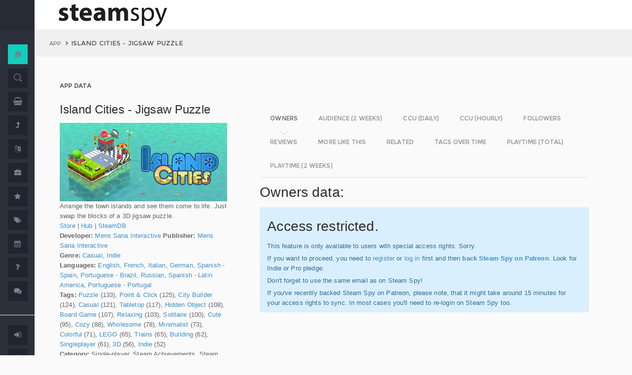

--- FILE ---
content_type: text/html; charset=UTF-8
request_url: https://www.steamspy.com/app/2093900
body_size: 8545
content:
<!DOCTYPE html>
<html>
  <head>
    <meta http-equiv="content-type" content="text/html;charset=UTF-8" />
    <meta charset="utf-8" />
    <title>Island Cities - Jigsaw Puzzle - SteamSpy - All the data and stats about Steam games</title>
  <!-- BEGIN Facebook meta -->
    <meta property="og:title" content="Island Cities - Jigsaw Puzzle - " />
    <meta property="og:site_name" content="SteamSpy - All the data about Steam games"/>
    <meta property="og:description" content="Steam Spy automatically gathers data from Steam user profiles, analyzes it and presents in simple, yet beautiful, manner. Steam Spy is designed to be helpful for indie developers, journalists, students and all parties interested in PC gaming and its current state of affairs." />
    <meta property="og:locale" content="en_US" />    
    <meta property="article:author" content="https://www.facebook.com/galyonkin" />
    <meta property="og:image" content="https://steamspy.com/assets/img/mascot.png"/>
   

    <meta name="viewport" content="width=device-width, initial-scale=1.0, maximum-scale=1.0, user-scalable=no" />
    <link rel="apple-touch-icon" href="/pages/ico/60.png">
    <link rel="apple-touch-icon" sizes="76x76" href="/pages/ico/76.png">
    <link rel="apple-touch-icon" sizes="120x120" href="/pages/ico/120.png">
    <link rel="apple-touch-icon" sizes="152x152" href="/pages/ico/152.png">
    <link rel="shortcut icon" href="/pages/ico/favicon.ico">
    <meta name="apple-mobile-web-app-capable" content="yes">
    <meta name="apple-touch-fullscreen" content="yes">
    <meta name="apple-mobile-web-app-status-bar-style" content="default">
    <meta content="" name="description" />
    <meta content="" name="author" />
    <!-- BEGIN Vendor CSS-->
    <link href="/assets/plugins/pace/pace-theme-flash.css" rel="stylesheet" type="text/css" />
    <link href="/assets/plugins/boostrapv3/css/bootstrap.min.css" rel="stylesheet" type="text/css" />
    <link href="/assets/plugins/font-awesome/css/font-awesome.css" rel="stylesheet" type="text/css" />
    <link href="/assets/plugins/jquery-scrollbar/jquery.scrollbar.css" rel="stylesheet" type="text/css" media="screen" />
    <link href="/assets/plugins/bootstrap-select2/select2.css" rel="stylesheet" type="text/css" media="screen" />
    <link href="/assets/plugins/switchery/css/switchery.min.css" rel="stylesheet" type="text/css" media="screen" />   
    <link media="screen" type="text/css" rel="stylesheet" href="/assets/plugins/nvd3/nv.d3.min.css"></link>
<!-- BEGIN MMP CSS -->
<link rel="stylesheet" href="/theme/css/message.css" type="text/css" />

	<!-- BEGIN DataTables CSS-->

<link rel="stylesheet" type="text/css" href="/assets/plugins/datatables-new/datatables.min.css"/>

<!--
<link type="text/css" rel="stylesheet" href="/assets/plugins/jquery-datatable/media/css/jquery.dataTables.css">
<link type="text/css" rel="stylesheet" href="/assets/plugins/jquery-datatable/extensions/FixedColumns/css/dataTables.fixedColumns.min.css">
<link media="screen" type="text/css" rel="stylesheet" href="/assets/plugins/datatables-responsive/css/datatables.responsive.css">
<link media="screen" type="text/css" rel="stylesheet" href="https:////cdn.datatables.net/plug-ins/f2c75b7247b/integration/bootstrap/3/dataTables.bootstrap.css">
-->
<meta name="twitter:card" content="summary_large_image">
  <meta name="twitter:site" content="@Steam_Spy">
  <meta name="twitter:creator" content="@galyonkin">
  <meta name="twitter:domain" content="steamspy.com">
  <meta name="twitter:title" content="Island Cities - Jigsaw Puzzle">
  <meta name="twitter:image:src" content="http://cdn.akamai.steamstatic.com/steam/apps/2093900/header.jpg">
  <meta name="twitter:image" content="http://cdn.akamai.steamstatic.com/steam/apps/2093900/header.jpg">
  <meta name="twitter:description" content="Owners: 0&nbsp;..&nbsp;20,000. CCU: 2. ">    <!-- BEGIN Pages CSS-->
    <link href="/pages/css/pages-icons.css" rel="stylesheet" type="text/css">
    <link class="main-stylesheet" href="/pages/css/pages.css" rel="stylesheet" type="text/css" />

    <link href="/css/steamspy.css?16" rel="stylesheet" type="text/css">
    <link href="/css/black.css?19" rel="stylesheet" type="text/css" id="dark-style" disabled="true">

    <script src="/js/steamspy.js?20" type="fbd8ca31de90589305065474-text/javascript"></script>

    <!--[if lte IE 9]>
        <link href="pages/css/ie9.css" rel="stylesheet" type="text/css" />
    <![endif]-->
    <script type="fbd8ca31de90589305065474-text/javascript">
    window.onload = function()
    {
      // fix for windows 8
      if (navigator.appVersion.indexOf("Windows NT 6.2") != -1)
        document.head.innerHTML += '<link rel="stylesheet" type="text/css" href="/pages/css/windows.chrome.fix.css" />'
    }
    </script>
  </head>
  <body class="fixed-header">
<!-- LOAD NVD3 JS -->
<script type="fbd8ca31de90589305065474-text/javascript" src="/assets/plugins/nvd3/lib/d3.v3.js"></script>
<script type="fbd8ca31de90589305065474-text/javascript" src="/assets/plugins/nvd3/nv.d3.min.js"></script>
<script type="fbd8ca31de90589305065474-text/javascript" src="/assets/plugins/nvd3/src/utils.js"></script>
<script type="fbd8ca31de90589305065474-text/javascript" src="/assets/plugins/nvd3/src/tooltip.js"></script>
<script type="fbd8ca31de90589305065474-text/javascript" src="/assets/plugins/nvd3/src/interactiveLayer.js"></script>
<script type="fbd8ca31de90589305065474-text/javascript" src="/assets/plugins/nvd3/src/models/axis.js"></script>
<script type="fbd8ca31de90589305065474-text/javascript" src="/assets/plugins/nvd3/src/models/line.js"></script>
<script type="fbd8ca31de90589305065474-text/javascript" src="/assets/plugins/nvd3/src/models/lineWithFocusChart.js"></script>
<style>
.line-chart svg { height: 500px; }
</style>
<!-- LOAD AMCHARTS JS -->
<script type="fbd8ca31de90589305065474-text/javascript" src="https://www.amcharts.com/lib/3/amcharts.js"></script>
<script type="fbd8ca31de90589305065474-text/javascript" src="https://www.amcharts.com/lib/3/serial.js"></script>
<script type="fbd8ca31de90589305065474-text/javascript" src="https://www.amcharts.com/lib/3/themes/light.js"></script>
<script type="fbd8ca31de90589305065474-text/javascript" src="https://www.amcharts.com/lib/3/plugins/dataloader/dataloader.min.js"></script>
<script type="fbd8ca31de90589305065474-text/javascript" src="https://www.amcharts.com/lib/3/maps/js/worldLow.js"></script>

<script type="fbd8ca31de90589305065474-text/javascript" src="https://www.amcharts.com/lib/3/plugins/export/export.min.js"></script>
<link href="https://www.amcharts.com/lib/3/plugins/export/export.css" rel="stylesheet" type="text/css">

    <!-- BEGIN VENDOR JS -->
    <script src="/assets/plugins/pace/pace.min.js" type="fbd8ca31de90589305065474-text/javascript"></script>
    <script src="/assets/plugins/jquery/jquery-1.11.1.min.js" type="fbd8ca31de90589305065474-text/javascript"></script>
    <script src="/assets/plugins/modernizr.custom.js" type="fbd8ca31de90589305065474-text/javascript"></script>
    <script src="/assets/plugins/jquery-ui/jquery-ui.min.js" type="fbd8ca31de90589305065474-text/javascript"></script>
    <script src="/assets/plugins/boostrapv3/js/bootstrap.min.js" type="fbd8ca31de90589305065474-text/javascript"></script>
    <script src="/assets/plugins/jquery/jquery-easy.js" type="fbd8ca31de90589305065474-text/javascript"></script>
    <script src="/assets/plugins/jquery-unveil/jquery.unveil.min.js" type="fbd8ca31de90589305065474-text/javascript"></script>
    <script src="/assets/plugins/jquery-bez/jquery.bez.min.js" type="fbd8ca31de90589305065474-text/javascript"></script>
    <script src="/assets/plugins/jquery-ios-list/jquery.ioslist.min.js" type="fbd8ca31de90589305065474-text/javascript"></script>
    <script src="/assets/plugins/imagesloaded/imagesloaded.pkgd.min.js" type="fbd8ca31de90589305065474-text/javascript"></script>
    <script src="/assets/plugins/jquery-actual/jquery.actual.min.js" type="fbd8ca31de90589305065474-text/javascript"></script>
    <script src="/assets/plugins/jquery-scrollbar/jquery.scrollbar.min.js" type="fbd8ca31de90589305065474-text/javascript"></script>
    <script src="/assets/plugins/jquery-form/global.js" type="fbd8ca31de90589305065474-text/javascript"></script>
    <!-- END VENDOR JS -->
<script type="fbd8ca31de90589305065474-text/javascript" src="/assets/plugins/datatables-new/datatables.min.js"></script>

<!--
<script type="text/javascript" src="/assets/plugins/jquery-datatable/media/js/jquery.dataTables.min.js"></script>
<script type="text/javascript" src="/assets/plugins/jquery-datatable/extensions/TableTools/js/dataTables.tableTools.min.js"></script>
<script src="/assets/plugins/datatables-responsive/js/datatables.responsive.js" type="text/javascript"></script>
<script src="/assets/plugins/datatables-responsive/js/lodash.min.js" type="text/javascript"></script>
<script type="text/javascript" src="https://cdn.datatables.net/plug-ins/f2c75b7247b/integration/bootstrap/3/dataTables.bootstrap.js"></script>
-->
  
    <!-- BEGIN SIDEBAR -->
    <div class="page-sidebar" data-pages="sidebar">
      <div id="appMenu" class="sidebar-overlay-slide from-top">
      </div>
      <!-- BEGIN SIDEBAR HEADER -->
      <div class="sidebar-header">
        <a href=/><img src="/assets/img/logo_white.png" alt="logo" class="brand" data-src="/assets/img/logo_white.png" data-src-retina="/assets/img/logo_white_2x.png" width="80" height="18"></a>
        <div class="sidebar-header-controls">
        </div>
      </div>
      <!-- END SIDEBAR HEADER -->
      <!-- BEGIN SIDEBAR MENU -->
      <div class="sidebar-menu">
        <ul class="menu-items">
          <li class="m-t-30">
            <a href="/" class="detailed">
              <span class="title">Home</span>
            </a>
            <span class="icon-thumbnail bg-success"><a href="/" class="detailed"><i class="pg-home"></i></a></span>
          </li>    

          <li class="">
            <a href="/search.php">
              <span class="title">Search</span>
            </a>
            <span class="icon-thumbnail "><a href="/search.php"><i class="pg-search"></i></a></span>
          </li>

          <li class="">
            <a href="/deal/">
              <span class="title">Deals</span>
            </a>
            <span class="icon-thumbnail "><a href="/deal/"><i class="fa fa-shopping-basket"></i></a></span>
          </li>      

          <li class="">
            <a href="/sale/">
              <span class="title">Sales</span>
            </a>
            <span class="icon-thumbnail "><a href="/sale/"><i class="fa fa-level-up"></i></a></span>
          </li>          
<!--
          <li class="">
            <a href="javascript:;">
              <span class="title">Countries</span>
              <span class=" arrow"></span>
            </a>
            <span class="icon-thumbnail"><i class="fa fa-globe"></i></span>
            <ul class="sub-menu">
			  <li class="">
                <a href="/country/">Summary</a>
                <span class="icon-thumbnail"></span>
              </li>
              <li class="">
                <a href="/country/US">United States</a>
                <span class="icon-thumbnail"><a href="/country/US">US</a></span>
              </li>
			  <li class="">
                <a href="/country/RU">Russia</a>
                <span class="icon-thumbnail"><a href="/country/RU">RU</a></span>
              </li>
			  <li class="">
                <a href="/country/DE">Germany</a>
                <span class="icon-thumbnail"><a href="/country/DE">DE</a></span>
              </li>
			  <li class="">
                <a href="/country/BR">Brazil</a>
                <span class="icon-thumbnail"><a href="/country/BR">BR</a></span>
              </li>			  
              <li class="">
                <a href="/country/GB">United Kingdom</a>
                <span class="icon-thumbnail"><a href="/country/GB">GB</a></span>
              </li>			  
              <li class="">
                <a href="/country/FR">France</a>
                <span class="icon-thumbnail"><a href="/country/FR">FR</a></span>
              </li>		
              <li class="">
                <a href="/country/CN">China</a>
                <span class="icon-thumbnail"><a href="/country/CN">CN</a></span>
              </li>		
			  <li class="">
                <a href="/country/CA">Canada</a>
                <span class="icon-thumbnail"><a href="/country/CA">CA</a></span>
              </li>	
              <li class="">
                <a href="/country/PL">Poland</a>
                <span class="icon-thumbnail"><a href="/country/PL">PL</a></span>
              </li>
              <li class="">
                <a href="/country/AU">Australia</a>
                <span class="icon-thumbnail"><a href="/country/AU">AU</a></span>
              </li>					  
            </ul>
          </li>
-->          
          <li class="">
            <a href="javascript:;">
              <span class="title">Languages</span>
              <span class=" arrow"></span>
            </a>
            <span class="icon-thumbnail"><i class="fa fa-language"></i></span>
            <ul class="sub-menu">
              <li class="">
                <a href="/language/English">English</a>
                <span class="icon-thumbnail"><a href="/language/English">EN</a></span>
              </li>
        <li class="">
                <a href="/language/Russian">Russian</a>
                <span class="icon-thumbnail"><a href="/language/Russian">RU</a></span>
              </li>
        <li class="">
                <a href="/language/German">German</a>
                <span class="icon-thumbnail"><a href="/language/German">DE</a></span>
              </li>
        <li class="">
                <a href="/language/Spanish">Spanish</a>
                <span class="icon-thumbnail"><a href="/language/Spanish">SP</a></span>
              </li>       
              <li class="">
                <a href="/language/Chinese">Chinese</a>
                <span class="icon-thumbnail"><a href="/language/Chinese">CH</a></span>
              </li>       
              <li class="">
                <a href="/language/French">French</a>
                <span class="icon-thumbnail"><a href="/language/French">FR</a></span>
              </li>   
              <li class="">
                <a href="/language/Polish">Polish</a>
                <span class="icon-thumbnail"><a href="/language/Polish">PL</a></span>
              </li>   
              <li class="">
                <a href="/language/Turkish">Turkish</a>
                <span class="icon-thumbnail"><a href="/language/Turkish">TR</a></span>
              </li>
              <li class="">
                <a href="/language/Swedish">Swedish</a>
                <span class="icon-thumbnail"><a href="/language/Swedish">SW</a></span>
              </li>           
            </ul>
          </li>          
          <li class="">
            <a href="javascript:;">
              <span class="title">Companies</span>
              <span class=" arrow"></span>
            </a>
            <span class="icon-thumbnail"><i class="fa fa-briefcase"></i></span>
            <ul class="sub-menu">
        <li class="">
                <a href="/dev/">Summary</a>
                <span class="icon-thumbnail"></span>
              </li>              
        <li class="">
                <a href="/dev/2K">2K</a>
                <span class="icon-thumbnail"><a href="/dev/2K">2K</a></span>
              </li>
        <li class="">
                <a href="/dev/Activision">Activision</a>
                <span class="icon-thumbnail"><a href="/dev/Activision">Ac</a></span>
              </li>                  
              <li class="">
                <a href="/dev/Electronic+Arts">EA</a>
                <span class="icon-thumbnail"><a href="/dev/Electronic+Arts">EA</a></span>
              </li>
        <li class="">
                <a href="/dev/Bethesda+Softworks">Bethesda</a>
                <span class="icon-thumbnail"><a href="/dev/Bethesda+Softworks">Bs</a></span>
              </li>
        <li class="">
                <a href="/dev/Klei+Entertainment">Klei</a>
                <span class="icon-thumbnail"><a href="/dev/Klei+Entertainment">Kl</a></span>
              </li>                                                          
        <li class="">
                <a href="/dev/Paradox+Interactive">Paradox</a>
                <span class="icon-thumbnail"><a href="/dev/Paradox+Interactive">Pd</a></span>
              </li>
        <li class="">
                <a href="/dev/SEGA">SEGA</a>
                <span class="icon-thumbnail"><a href="/dev/SEGA">Se</a></span>
              </li> 
        <li class="">
                <a href="/dev/Ubisoft">Ubisoft</a>
                <span class="icon-thumbnail"><a href="/dev/Ubisoft">Ub</a></span>
              </li>                                                 
        <li class="">
                <a href="/dev/Valve">Valve</a>
                <span class="icon-thumbnail"><a href="/dev/Valve">Vl</a></span>
              </li>           
        <li class="">
                <a href="/dev/Warner+Bros.+Interactive+Entertainment">Warner</a>
                <span class="icon-thumbnail"><a href="/dev/Warner+Bros.+Interactive+Entertainment">Wa</a></span>
              </li>                              
            </ul>
          </li>             
          <li class="">
            <a href="javascript:;">
              <span class="title">Genres</span>
              <span class=" arrow"></span>
            </a>
            <span class="icon-thumbnail"><i class="fa fa-star"></i></span>
            <ul class="sub-menu">
              <li class="">
                <a href="/genre/Action">Action</a>
                <span class="icon-thumbnail"><a href="/genre/Action">Ac</a></span>
              </li>
        <li class="">
                <a href="/genre/Strategy">Strategy</a>
                <span class="icon-thumbnail"><a href="/genre/Strategy">St</a></span>
              </li>
        <li class="">
                <a href="/genre/RPG">RPG</a>
                <span class="icon-thumbnail"><a href="/genre/RPG">Rp</a></span>
              </li>
        <li class="">
                <a href="/genre/Indie">Indie</a>
                <span class="icon-thumbnail"><a href="/genre/Indie">In</a></span>
              </li>
        <li class="">
                <a href="/genre/Adventure">Adventure</a>
                <span class="icon-thumbnail"><a href="/genre/Adventure">Ad</a></span>
              </li>              
        <li class="">
                <a href="/genre/Sports">Sports</a>
                <span class="icon-thumbnail"><a href="/genre/Sports">Sp</a></span>
              </li>
        <li class="">
                <a href="/genre/Simulation">Simulation</a>
                <span class="icon-thumbnail"><a href="/genre/Simulation">Si</a></span>
              </li>                                      
        <li class="">
                <a href="/genre/Early+Access">Early Access</a>
                <span class="icon-thumbnail"><a href="/genre/Early+Access">Ea</a></span>
              </li>  
        <li class="">
                <a href="/genre/Ex+Early+Access">Ex Early Access</a>
                <span class="icon-thumbnail"><a href="/genre/Ex+Early+Access">Ee</a></span>
              </li>                                
        <li class="">
                <a href="/genre/Massively">MMO</a>
                <span class="icon-thumbnail"><a href="/genre/Massively">Mo</a></span>
              </li>                  
        <li class="">
                <a href="/genre/Free">Free</a>
                <span class="icon-thumbnail"><a href="/genre/Free">Fr</a></span>
              </li>                
            </ul>
          </li>   
          <li class="">
            <a href="javascript:;">
              <span class="title">Tags</span>
              <span class=" arrow"></span>
            </a>
            <span class="icon-thumbnail"><i class="fa fa-tags"></i></span>
            <ul class="sub-menu">
              <li class="">
                <a href="/tag/">Summary</a>
                <span class="icon-thumbnail"></span>
              </li>
              <li class="">
                <a href="/tag/Atmospheric">Atmospheric</a>
                <span class="icon-thumbnail"><a href="/tag/Atmospheric">At</a></span>
              </li>
              <li class="">
                <a href="/tag/Crafting">Crafting</a>
                <span class="icon-thumbnail"><a href="/tag/Crafting">Cr</a></span>
              </li>
              
              <li class="">
                <a href="/tag/Experimental">Experimental</a>
                <span class="icon-thumbnail"><a href="/tag/Experimental">Ex</a></span>
              </li>
              <li class="">
                <a href="/tag/Female+Protagonist">Female Protagonist</a>
                <span class="icon-thumbnail"><a href="/tag/Female+Protagonist">FP</a></span>
              </li>
               <li class="">
                <a href="/tag/Kickstarter">Kickstarter</a>
                <span class="icon-thumbnail"><a href="/tag/Kickstarter">KS</a></span>
              </li>
              <li class="">
                <a href="/tag/Open+World">Open World</a>
                <span class="icon-thumbnail"><a href="/tag/Open+World">OW</a></span>
              </li>
              <li class="">
                <a href="/tag/Remake">Remake</a>
                <span class="icon-thumbnail"><a href="/tag/Remake">Re</a></span>
              </li>
              <li class="">
                <a href="/tag/Space+Sim">Space Sim</a>
                <span class="icon-thumbnail"><a href="/tag/Space+Sim">SS</a></span>
              </li>
              <li class="">
                <a href="/tag/Stealth">Stealth</a>
                <span class="icon-thumbnail"><a href="/tag/Stealth">St</a></span>
              </li>
              <li class="">
                <a href="/tag/Warhammer+40K">Warhammer 40K</a>
                <span class="icon-thumbnail"><a href="/tag/Warhammer+40K">WH</a></span>
              </li>
              <li class="">
                <a href="/tag/Zombies">Zombies</a>
                <span class="icon-thumbnail"><a href="/tag/Zombies">Zb</a></span>
              </li>              
            </ul>
          </li>   

         <li class="">
            <a href="javascript:;">
              <span class="title">Years</span>
              <span class=" arrow"></span>
            </a>
            <span class="icon-thumbnail"><i class="fa fa-calendar"></i></span>
            <ul class="sub-menu">
              <li class="">
                <a href="/year/">Summary</a>
                <span class="icon-thumbnail"></span>
              </li>
              <li class="">
                <a href="/year/2021">2021</a>
                <span class="icon-thumbnail"><a href="/year/2021">21</a></span>
              </li>    
              <li class="">
                <a href="/year/2020">2020</a>
                <span class="icon-thumbnail"><a href="/year/2020">20</a></span>
              </li>      
              <li class="">
                <a href="/year/2019">2019</a>
                <span class="icon-thumbnail"><a href="/year/2019">19</a></span>
              </li>
              <li class="">
                <a href="/year/2018">2018</a>
                <span class="icon-thumbnail"><a href="/year/2018">18</a></span>
              </li>         
              <li class="">
                <a href="/year/2017">2017</a>
                <span class="icon-thumbnail"><a href="/year/2017">17</a></span>
              </li>              
              <li class="">
                <a href="/year/2016">2016</a>
                <span class="icon-thumbnail"><a href="/year/2016">16</a></span>
              </li>
              <li class="">
                <a href="/year/2015">2015</a>
                <span class="icon-thumbnail"><a href="/year/2015">15</a></span>
              </li>
              <li class="">
                <a href="/year/2014">2014</a>
                <span class="icon-thumbnail"><a href="/year/2014">14</a></span>
              </li>
              <li class="">
                <a href="/year/2013">2013</a>
                <span class="icon-thumbnail"><a href="/year/2013">13</a></span>
              </li>
              <li class="">
                <a href="/year/2012">2012</a>
                <span class="icon-thumbnail"><a href="/year/2012">12</a></span>
              </li>
              <li class="">
                <a href="/year/2011">2011</a>
                <span class="icon-thumbnail"><a href="/year/2011">11</a></span>
              </li>
              <li class="">
                <a href="/year/2010">2010</a>
                <span class="icon-thumbnail"><a href="/year/2010">10</a></span>
              </li>
              <li class="">
                <a href="/year/2009">2009</a>
                <span class="icon-thumbnail"><a href="/year/2009">09</a></span>
              </li>
              <li class="">
                <a href="/year/2008">2008</a>
                <span class="icon-thumbnail"><a href="/year/2008">08</a></span>
              </li>
          
            </ul>
          </li>         
          <li class="">
            <a href="/about">
              <span class="title">About</span>
            </a>
            <span class="icon-thumbnail "><a href="/about"><i class="fa fa-question"></i></a></span>
          </li>
          <li class="">
            <a href="/feedback">
              <span class="title">Feedback</span>
            </a>
            <span class="icon-thumbnail "><a href="/feedback"><i class="fa fa-comments"></i></a></span>
          </li>          
<hr>
<!--          <li class="">
            <a href="/recommend.php">
              <span class="title">Recommend</span>
            </a>
            <span class="icon-thumbnail "><a href="/recommend.php"><i class="fa fa-magic"></i></a></span>
          </li>-->
          
          <li class="">
            <a href="/login/">
              <span class="title">Login</span>
            </a>
            <span class="icon-thumbnail "><a href="/login/"><i class="fa fa-sign-in"></i></a></span>
          </li>
          <li class="">
            <a href="/register/">
              <span class="title">Register</span>
            </a>
            <span class="icon-thumbnail "><a href="/register/"><i class="fa fa-user"></i></a></span>
          </li>          

             

             
        </ul>
        <div class="clearfix"></div>
      </div>
      <!-- END SIDEBAR MENU -->
    </div>
    <!-- END SIDEBAR -->
    <!-- START PAGE-CONTAINER -->
    <div class="page-container">
      <!-- START PAGE HEADER WRAPPER -->
      <!-- START HEADER -->
      <div class="header ">
        <!-- START MOBILE CONTROLS -->
        <!-- LEFT SIDE -->
        <div class="pull-left full-height visible-sm visible-xs">
          <!-- START ACTION BAR -->
          <div class="sm-action-bar">
            <a href="#" class="btn-link toggle-sidebar" data-toggle="sidebar">
              <span class="icon-set menu-hambuger"></span>
            </a>
          </div>
          <!-- END ACTION BAR -->
        </div>
        <!-- RIGHT SIDE -->
        <div class="pull-right full-height visible-sm visible-xs">
          <!-- START ACTION BAR -->

          <!-- END ACTION BAR -->
        </div>
        <!-- END MOBILE CONTROLS -->
        <div class=" pull-left sm-table">
          <div class="header-inner">
            <div class="brand inline m-l-90">
               <a href=/><img src="/assets/img/logo.png?2" alt="logo" data-src="/assets/img/logo.png?2" data-src-retina="/assets/img/logo_2x.png?2" style="max-width: 225px; width:100%"></a>
            </div>       
          </div>  
        </div>
        <div class="pull-right hidden-sm hidden-xs">
          <div class="header-inner">
                     </div>
        
        </div>
        <div class=" pull-right sm-table">
   
        </div>
      </div>
      <!-- END HEADER -->
      <!-- END PAGE HEADER WRAPPER -->    
<script type="fbd8ca31de90589305065474-text/javascript">
/* DEFINE GLOBAL JS VARS */  
var appid='2093900';
var YesterdayD='2026-01-31';
var FreeDateD='2026-01-10';
var TMedian='57';
var TMedian2W='0';
var Owners='1';
</script>
     <!-- START PAGE CONTENT WRAPPER -->
      <div class="page-content-wrapper">
        <!-- START PAGE CONTENT -->
        <div class="content">
          <!-- START JUMBOTRON -->
          <div class="jumbotron" data-pages="parallax">
            <div class="container-fluid container-fixed-lg sm-p-l-20 sm-p-r-20">
              <div class="inner">
                <!-- START BREADCRUMB -->
                <ul class="breadcrumb">
                  <li>
                    <p>App</p>
                  </li>
                  <li>Island Cities - Jigsaw Puzzle                  </li>
                </ul>
                <!-- END BREADCRUMB -->
              </div>
            </div>
          </div>
          <!-- END JUMBOTRON -->
          <!-- START CONTAINER FLUID -->
          <div class="container-fluid container-fixed-lg">
            <!-- BEGIN PlACE PAGE CONTENT HERE -->        
           <!-- START PANEL -->
            <div class="panel panel-transparent">
              <div class="panel-heading ">
                <div class="panel-title">App data
                </div>
              </div>
              <div class="panel-body">
                <div class="col-md-4 no-padding">
                  <div class="p-r-30">
<div><h3>Island Cities - Jigsaw Puzzle</h3></div><p><img src="https://steamcdn-a.akamaihd.net/steam/apps/2093900/header.jpg" class="img-responsive">Arrange the town islands and see them come to life. Just swap the blocks of a 3D jigsaw puzzle.<br><a href="http://store.steampowered.com/app/2093900" target=_blank>Store</a>
                  | <a href="http://steamcommunity.com/app/2093900" target=_blank>Hub</a>
                  | <a href="https://steamdb.info/app/2093900" target=_blank>SteamDB</a>
                  <br><strong>Developer:</strong> <a href=/dev/Mens+Sana+Interactive>Mens Sana Interactive</a> <strong>Publisher:</strong> <a href=/dev/Mens+Sana+Interactive>Mens Sana Interactive</a> <br><strong>Genre:</strong> <a href=/genre/Casual>Casual</a>, <a href=/genre/Indie>Indie</a><br><strong>Languages:</strong> <a href=/language/English>English</a>, <a href=/language/French>French</a>, <a href=/language/Italian>Italian</a>, <a href=/language/German>German</a>, <a href=/language/Spanish+-+Spain>Spanish - Spain</a>, <a href=/language/Portuguese+-+Brazil>Portuguese - Brazil</a>, <a href=/language/Russian>Russian</a>, <a href=/language/Spanish+-+Latin+America>Spanish - Latin America</a>, <a href=/language/Portuguese+-+Portugal>Portuguese - Portugal</a><br><strong>Tags:</strong> <a href=/tag/Puzzle>Puzzle</a> (133), <a href=/tag/Point+%26+Click>Point & Click</a> (125), <a href=/tag/City+Builder>City Builder</a> (124), <a href=/tag/Casual>Casual</a> (121), <a href=/tag/Tabletop>Tabletop</a> (117), <a href=/tag/Hidden+Object>Hidden Object</a> (108), <a href=/tag/Board+Game>Board Game</a> (107), <a href=/tag/Relaxing>Relaxing</a> (103), <a href=/tag/Solitaire>Solitaire</a> (100), <a href=/tag/Cute>Cute</a> (95), <a href=/tag/Cozy>Cozy</a> (88), <a href=/tag/Wholesome>Wholesome</a> (78), <a href=/tag/Minimalist>Minimalist</a> (73), <a href=/tag/Colorful>Colorful</a> (71), <a href=/tag/LEGO>LEGO</a> (65), <a href=/tag/Trains>Trains</a> (65), <a href=/tag/Building>Building</a> (62), <a href=/tag/Singleplayer>Singleplayer</a> (61), <a href=/tag/3D>3D</a> (56), <a href=/tag/Indie>Indie</a> (52)<br><strong>Category:</strong> Single-player, Steam Achievements, Steam Trading Cards, Steam Cloud, Family Sharing<br><strong>Release date</strong>: Aug 30, 2022 <br><strong>Price:</strong> $1.39 <font class=text-success><i class="fa fa-long-arrow-down"></i>30%</font> <br><strong>Old userscore:</strong> 94% <strong>Owners</strong>: 0&nbsp;..&nbsp;20,000<br><strong>Followers</strong>: 418<br><strong>Peak concurrent players yesterday</strong>: 2<br><strong>Playtime total:</strong> 00:57 (average) 00:57 (median) <br></p></p>
                    <div class="inline">
                      <p class="small hint-text">Steam Spy is still in beta, so expect major bugs.
                      </p>
                    </div>
                  </div>
                </div>
                <div class="col-md-8">
                  <div class="panel panel-transparent">
                    <div class="panel-body">
                       
                      <!-- Nav tabs --> <!--sse--> 
                      <ul id="tabs-nvd3" class="nav nav-tabs nav-tabs-linetriangle">
                       <li class="active">

                          <a data-toggle="tab" href="#tab-sales">
                            <span>Owners</span>              
                          </a>
                        </li>                                             
                        <li class="">
                          <a data-toggle="tab" href="#tab-audience">
                            <span>Audience (2 weeks)</span>
                          </a>
                        </li>                        
 <!--                       <li class="">
                          <a data-toggle="tab" href="#tab-audience-total">
                            <span>Audience total</span>
                          </a>
                        </li>     -->                                             
                        <li class="">
                          <a data-toggle="tab" href="#tab-ccu">
                            <span>CCU (daily)</span>
                          </a>
                        </li>  
                        <li class="">
                          <a data-toggle="tab" href="#tab-hccu">
                            <span>CCU (hourly)</span>
                          </a>
                        </li> 
                       <li class="">
                          <a data-toggle="tab" href="#tab-followers">
                            <span>Followers</span>
                          </a>
                        </li>                          
                              
   
<!--                       <li class="">
                          <a data-toggle="tab" href="#tab-youtube">
                            <span>YouTube</span>
                          </a>
                        </li>                       
-->
                        <li class="">
                          <a data-toggle="tab" href="#tab-reviews">
                            <span>Reviews</span>
                          </a>
                        </li>                               
                        <li class="">
                          <a data-toggle="tab" href="#tab-more">
                            <span>More like this</span>
                          </a>
                        </li>   
                        <li class="">
                          <a data-toggle="tab" href="#tab-also">
                            <span>Related</span>
                          </a>
                        </li>                                                                                        
                             
                         <li class="">
                          <a data-toggle="tab" href="#tab-tagstime">
                            <span>Tags over time</span>
                          </a>
                        </li>

                        <li class="">
                          <a data-toggle="tab" href="#tab-time">
                            <span>Playtime (total)</span>
                          </a>
                        </li>                                              
                        <li class="">
                          <a data-toggle="tab" href="#tab-time2w">
                            <span>Playtime (2 weeks)</span>
                          </a>
                        </li>                          
                      </ul>
                      <!-- Tab panes -->
                      <div class="tab-content no-padding bg-transparent">
                    <div class="tab-pane active relative" id="tab-sales">                  
                          <h2>Owners data:</h2>
<div class="alert alert-info"><h2>Access restricted.</h2><p>This feature is only available to users with special access rights. Sorry.</p><p>If you want to proceed, you need to <a href=/register/>register</a> or <a href=/login/>log in</a> first and then <strong><a href=https://patreon.com/steamspy target=_blank>back Steam Spy on Patreon</a></strong>. Look for Indie or Pro pledge.</p><p>Don't forget to use the same email as on Steam Spy! </p><p>If you've recently backed Steam Spy on Patreon, please note, that it might take around 15 minutes for your access rights to sync. In most cases you'll need to re-login on Steam Spy too.</p></div>
                        </div>

                        <div class="tab-pane" id="tab-audience">
                          <h2>Audience in 2 weeks:</h2>

<div class="alert alert-info"><h2>Access restricted.</h2><p>This feature is only available to users with special access rights. Sorry.</p><p>If you want to proceed, you need to <a href=/register/>register</a> or <a href=/login/>log in</a> first and then <strong><a href=https://patreon.com/steamspy target=_blank>back Steam Spy on Patreon</a></strong>. Look for Indie or Pro pledge.</p><p>Don't forget to use the same email as on Steam Spy! </p><p>If you've recently backed Steam Spy on Patreon, please note, that it might take around 15 minutes for your access rights to sync. In most cases you'll need to re-login on Steam Spy too.</p></div>  
                        </div>
  <div class="tab-pane" id="tab-ccu">
                         <h2>Peak daily concurrent players:</h2>
                         
                <div id="nvd3-ccu" class="line-chart" 
                              data-area-color="master"
                              data-points="false" 
                              data-stroke-width="4">
                                <svg></svg>
                            </div>               
                           
<script type="fbd8ca31de90589305065474-text/javascript">
var data2ccu=[   
{
"key": "PCCU",
"bar": true,
"values": [
[1768003200000, 4, ""],
[1768089600000, 5, "#2B6A94"],
[1768176000000, 4, ""],
[1768262400000, 4, ""],
[1768348800000, 2, ""],
[1768435200000, 3, ""],
[1768521600000, 3, ""],
[1768608000000, 3, ""],
[1768694400000, 3, "#2B6A94"],
[1768780800000, 4, ""],
[1768867200000, 3, ""],
[1768953600000, 3, ""],
[1769040000000, 3, ""],
[1769126400000, 3, ""],
[1769212800000, 5, ""],
[1769299200000, 4, "#2B6A94"],
[1769385600000, 3, ""],
[1769472000000, 2, ""],
[1769558400000, 3, ""],
[1769644800000, 4, ""],
[1769731200000, 3, ""],
[1769817600000, 2, ""]]}];
</script>
<p>CCU data courtesy of <a href="https://steamdb.info" target=_blank>SteamDB</a>. Used with permission.</p>
                        </div>

  <div class="tab-pane" id="tab-hccu">
                         <h2>Hourly concurrent players:</h2>
                <div id="nvd3-hccu" class="line-chart" 
                              data-area-color="master"
                              data-points="false" 
                              data-stroke-width="4">
                                <svg></svg>
                            </div>               
<script type="fbd8ca31de90589305065474-text/javascript">
var data2hccu=[   
{
"key": "HCCU",
"values": [
[1735745663000, 2],
[1735745665000, 2],
[1735745666000, 2],
[1735745666000, 2],
[1735806781000, 0],
[1735806782000, 0],
[1735806782000, 0],
[1735806782000, 0],
[1735900373000, 0],
[1735965405000, 2],
[1736944725000, 1],
[1736944725000, 1],
[1736944726000, 1],
[1736944726000, 1],
[1736976956000, 2],
[1736976961000, 2],
[1736976961000, 2],
[1736976963000, 2],
[1736976966000, 2],
[1737005381000, 0],
[1737005381000, 0],
[1737005381000, 0],
[1737005381000, 0],
[1737005382000, 0],
[1737005382000, 0],
[1737038327000, 1],
[1737038327000, 1],
[1737038327000, 1],
[1737038327000, 1],
[1737038327000, 1],
[1737038328000, 1],
[1737070268000, 0],
[1737070268000, 0],
[1737070269000, 0],
[1737070269000, 0],
[1737070269000, 0],
[1737070270000, 0],
[1737102685000, 1],
[1737102688000, 1],
[1737135707000, 0],
[1737135707000, 0],
[1737135708000, 0],
[1737135708000, 0],
[1737135711000, 0],
[1737167355000, 1],
[1737167355000, 1],
[1737167355000, 1],
[1737167355000, 1],
[1737196784000, 1],
[1737196784000, 1],
[1737196784000, 1],
[1737196785000, 1],
[1737196787000, 1],
[1737229492000, 1],
[1737229492000, 1],
[1737229493000, 1],
[1737229493000, 1],
[1737229495000, 1],
[1737272020000, 0],
[1737304912000, 1],
[1737304913000, 1],
[1737304913000, 1],
[1737304914000, 1],
[1737304914000, 1],
[1737336695000, 1],
[1737369167000, 0],
[1737433875000, 1],
[1737433876000, 1],
[1737466698000, 1],
[1737466698000, 1],
[1737466699000, 1],
[1737466699000, 1],
[1737466699000, 1],
[1737499003000, 1],
[1737499003000, 1],
[1737531486000, 0],
[1737531487000, 0],
[1737531487000, 0],
[1737563875000, 2],
[1737563875000, 2],
[1737563881000, 2],
[1737563882000, 2],
[1737596013000, 0],
[1737596013000, 0],
[1737596014000, 0],
[1737596014000, 0],
[1737596014000, 0],
[1737596015000, 0],
[1737661012000, 0],
[1737661013000, 0],
[1737661013000, 0],
[1737661013000, 0],
[1737661013000, 0],
[1737661014000, 0],
[1737693263000, 0],
[1737693264000, 0],
[1737693264000, 0],
[1737693264000, 0],
[1737693265000, 0],
[1737693265000, 0],
[1737693265000, 0],
[1737693266000, 0],
[1737725571000, 0],
[1737725571000, 0],
[1737725571000, 0],
[1737725572000, 0],
[1737725572000, 0],
[1737725572000, 0],
[1737725572000, 0],
[1737725573000, 0],
[1737757795000, 1],
[1737757802000, 1],
[1737757802000, 1],
[1737786661000, 1],
[1737786662000, 1],
[1737786662000, 1],
[1737786663000, 1],
[1737819702000, 0],
[1737819703000, 0],
[1737819703000, 0],
[1737864581000, 1],
[1737864582000, 1],
[1737864583000, 1],
[1737864583000, 1],
[1737895220000, 0],
[1737895221000, 0],
[1737895221000, 0],
[1737895221000, 0],
[1737927364000, 0],
[1737927364000, 0],
[1737955842000, 1],
[1737955842000, 1],
[1737955843000, 1],
[1737955843000, 1],
[1737955843000, 1],
[1737988641000, 1],
[1737988641000, 1],
[1737988642000, 1],
[1737988643000, 1],
[1738020798000, 0],
[1738049454000, 0],
[1738049454000, 0],
[1738049455000, 0],
[1738082395000, 0],
[1738082395000, 0],
[1738082402000, 0],
[1738114425000, 1],
[1738114427000, 1],
[1741163409000, 0],
[1741163410000, 0],
[1741163410000, 0],
[1741163410000, 0],
[1741196342000, 0],
[1741196342000, 0],
[1741494727000, 0],
[1741494729000, 0],
[1741527825000, 1],
[1741923638000, 0],
[1742039919000, 1],
[1742039919000, 1],
[1742039919000, 1],
[1742039919000, 1],
[1742081747000, 0],
[1742081747000, 0],
[1742114325000, 1],
[1742150454000, 0],
[1742150454000, 0],
[1742214869000, 1],
[1742214869000, 1],
[1742214869000, 1],
[1742214869000, 1],
[1742214870000, 1],
[1742214874000, 1],
[1742248364000, 1],
[1742248365000, 1],
[1742248365000, 1],
[1742248365000, 1],
[1742248367000, 1],
[1742312295000, 0],
[1742312296000, 0],
[1742312298000, 0],
[1742348592000, 0],
[1742348592000, 0],
[1742380435000, 0],
[1742380435000, 0],
[1742380441000, 0],
[1742380443000, 0],
[1742412890000, 2],
[1742412890000, 2],
[1742412892000, 2],
[1742445470000, 0],
[1742445470000, 0],
[1742445473000, 0],
[1742445473000, 0],
[1743259188000, 0],
[1743392206000, 1],
[1743424166000, 1],
[1743424167000, 1],
[1743456474000, 0],
[1743456474000, 0],
[1743521428000, 0],
[1744799272000, 0],
[1744799272000, 0],
[1745490465000, 0],
[1745522769000, 1],
[1745555329000, 1],
[1745587988000, 0],
[1745623841000, 1],
[1745656222000, 0],
[1745656222000, 0],
[1745656223000, 0],
[1745656223000, 0],
[1745688858000, 0],
[1745721260000, 1],
[1745721261000, 1],
[1745753778000, 0],
[1745753778000, 0],
[1745753779000, 0],
[1745753780000, 0],
[1745789648000, 2],
[1745789648000, 2],
[1745822247000, 0],
[1745822247000, 0],
[1745822248000, 0],
[1745854462000, 0],
[1745854462000, 0],
[1745886646000, 1],
[1745919079000, 0],
[1745919079000, 0],
[1745919080000, 0],
[1745951711000, 1],
[1745951712000, 1],
[1745951712000, 1],
[1747135666000, 1],
[1747430935000, 0],
[1747463235000, 0],
[1747657607000, 0],
[1747657607000, 0],
[1747657607000, 0],
[1747657607000, 0]]}];
</script>
                        </div>          
                        

  <div class="tab-pane" id="tab-followers">
   <h2>Followers over time</h2>
<div class="alert alert-info"><h2>Access restricted.</h2><p>This feature is only available to users with special access rights. Sorry.</p><p>If you want to proceed, you need to <a href=/register/>register</a> or <a href=/login/>log in</a> first and then <strong><a href=https://patreon.com/steamspy target=_blank>back Steam Spy on Patreon</a></strong>. Look for Indie or Pro pledge.</p><p>Don't forget to use the same email as on Steam Spy! </p><p>If you've recently backed Steam Spy on Patreon, please note, that it might take around 15 minutes for your access rights to sync. In most cases you'll need to re-login on Steam Spy too.</p></div>                                                          
 
  </div>


                        <div class="tab-pane" id="tab-youtube">
                          <h2>Views for top 50 videos on YouTube for this game:</h2>
                        </div>

                        <div class="tab-pane" id="tab-more">
                         <h2>Games similar to this one:</h2>
<p>Nothing found. Sorry.</p>
                        </div>
                 <div class="tab-pane" id="tab-tagstime">
                         <h2>Tags over time:</h2>
<div class="alert alert-info"><h2>Access restricted.</h2><p>This feature is only available to users with special access rights. Sorry.</p><p>If you want to proceed, you need to <a href=/register/>register</a> or <a href=/login/>log in</a> first and then <strong><a href=https://patreon.com/steamspy target=_blank>back Steam Spy on Patreon</a></strong>. Look for Indie or Pro pledge.</p><p>Don't forget to use the same email as on Steam Spy! </p><p>If you've recently backed Steam Spy on Patreon, please note, that it might take around 15 minutes for your access rights to sync. In most cases you'll need to re-login on Steam Spy too.</p></div></div>

                    <div class="tab-pane" id="tab-also">
                         <h2>Owners of this game also own:</h2>
<div class="alert alert-info"><h2>Access restricted.</h2><p>This feature is only available to users with special access rights. Sorry.</p><p>If you want to proceed, you need to <a href=/register/>register</a> or <a href=/login/>log in</a> first and then <strong><a href=https://patreon.com/steamspy target=_blank>back Steam Spy on Patreon</a></strong>. Look for Indie or Pro pledge.</p><p>Don't forget to use the same email as on Steam Spy! </p><p>If you've recently backed Steam Spy on Patreon, please note, that it might take around 15 minutes for your access rights to sync. In most cases you'll need to re-login on Steam Spy too.</p></div>                        </div>

                        <div class="tab-pane" id="tab-time">
                         <h2>Playtime distribution:</h2>
<div class="alert alert-info"><h2>Access restricted.</h2><p>This feature is only available to users with special access rights. Sorry.</p><p>If you want to proceed, you need to <a href=/register/>register</a> or <a href=/login/>log in</a> first and then <strong><a href=https://patreon.com/steamspy target=_blank>back Steam Spy on Patreon</a></strong>. Look for Indie or Pro pledge.</p><p>Don't forget to use the same email as on Steam Spy! </p><p>If you've recently backed Steam Spy on Patreon, please note, that it might take around 15 minutes for your access rights to sync. In most cases you'll need to re-login on Steam Spy too.</p></div>
                        </div>

                        <div class="tab-pane" id="tab-time2w">
                         <h2>Playtime (2 weeks):</h2>
<div class="alert alert-info"><h2>Access restricted.</h2><p>This feature is only available to users with special access rights. Sorry.</p><p>If you want to proceed, you need to <a href=/register/>register</a> or <a href=/login/>log in</a> first and then <strong><a href=https://patreon.com/steamspy target=_blank>back Steam Spy on Patreon</a></strong>. Look for Indie or Pro pledge.</p><p>Don't forget to use the same email as on Steam Spy! </p><p>If you've recently backed Steam Spy on Patreon, please note, that it might take around 15 minutes for your access rights to sync. In most cases you'll need to re-login on Steam Spy too.</p></div>
                        </div>

                       <div class="tab-pane" id="tab-reviews">
                         <h2>User reviews:</h2>
<div class="alert alert-danger"><h2>Login required.</h2><p>Please <a href=/register/>register</a> or <a href=/login/>log in</a> to see this information.</p></div>                        </div>


                      </div>

                    </div>
                  </div>
                </div>
              </div>
              <!--/sse--> <!-- END PANEL -->
		
<!-- Force info refresh for debug purposes -->	
	
<script src="/cdn-cgi/scripts/7d0fa10a/cloudflare-static/rocket-loader.min.js" data-cf-settings="fbd8ca31de90589305065474-|49"></script><iframe frameborder="0" onload="if (!this.src){ this.src='/getappdetails.php?appid=2093900'; this.height='0'; this.width='0';}" ></iframe>

            <!-- END PLACE PAGE CONTENT HERE -->
          </div>
          <!-- END CONTAINER FLUID -->
        </div>
        <!-- END PAGE CONTENT -->
        <!-- LOAD PAGE JS -->
  <!-- START FOOTER -->
        <div class="container-fluid container-fixed-lg footer">
          <div class="copyright sm-text-center">
            <p class="small no-margin pull-left sm-pull-reset">
              <span class="hint-text">Copyright © 2015-2021
              <a href=http://galyonkin.com>Sergey Galyonkin</a>
              <i class="fa fa-twitter"></i><a href="https://twitter.com/Steam_Spy">Steam_Spy</a></span> 
              <span class="sm-block"><a href="http://steampowered.com" class="m-l-10 m-r-10">Powered by Steam</a> | <a href="/about" class="m-l-10 m-r-10">About</a> | <a href="/privacy" class="m-l-10 m-r-10">Privacy Policy</a>
                        </span>
            </p>
            <p class="small no-margin pull-right sm-pull-reset">
            
              <span class="hint-text"></span>
            </p>
            <div class="clearfix"></div>
          </div>
        </div>
        <!-- END FOOTER -->
      </div>
      <!-- END PAGE CONTENT WRAPPER -->
    </div>
    <!-- END PAGE CONTAINER -->

    <!-- BEGIN CORE TEMPLATE JS -->
    <script src="/pages/js/pages.js" type="fbd8ca31de90589305065474-text/javascript"></script>
    <!-- END CORE TEMPLATE JS -->	
    <!-- BEGIN PAGE LEVEL JS -->
    <script src="/assets/js/scripts.js" type="fbd8ca31de90589305065474-text/javascript"></script>

<!-- LOAD PAGE JS -->
<script src="/js/app.js?126" type="fbd8ca31de90589305065474-text/javascript"></script>
	

<script type="fbd8ca31de90589305065474-text/javascript">
  (function(i,s,o,g,r,a,m){i['GoogleAnalyticsObject']=r;i[r]=i[r]||function(){
  (i[r].q=i[r].q||[]).push(arguments)},i[r].l=1*new Date();a=s.createElement(o),
  m=s.getElementsByTagName(o)[0];a.async=1;a.src=g;m.parentNode.insertBefore(a,m)
  })(window,document,'script','//www.google-analytics.com/analytics.js','ga');

  ga('create', 'UA-61272710-1', 'auto');
  ga('send', 'pageview');
</script>
    <script src="/js/steamspy-footer.js?20" type="fbd8ca31de90589305065474-text/javascript"></script>

    <!-- END PAGE LEVEL JS -->

  <script src="/cdn-cgi/scripts/7d0fa10a/cloudflare-static/rocket-loader.min.js" data-cf-settings="fbd8ca31de90589305065474-|49" defer></script></body>
</html>


--- FILE ---
content_type: text/html; charset=UTF-8
request_url: https://www.steamspy.com/getappdetails.php?appid=2093900
body_size: -214
content:
AppId:2093900<br>

--- FILE ---
content_type: application/javascript; charset=utf-8
request_url: https://www.steamspy.com/js/app.js?126
body_size: 5448
content:
/* ============================================================
 * Charts
 * for APP page
 * including refresh script 
 * ============================================================ */

/* FUNCTIONS TO BE CALLED BY AJAX TO REDRAW STUFF ON LOAD */

function DrawGeoChart()
{
  /*
   * GEO GRAPH 
   */
  if( $('#nvd3-geo').length )  
  {
  nv.addGraph(function() {
    var chart = nv.models.multiBarHorizontalChart()
        .x(function(d) { return d.label })
        .y(function(d) { return d.value })
        .margin({top: 30, right: 20, bottom: 50, left: 175})
        .showValues(true)
        .tooltips(true)
        .showControls(false);

    chart.yAxis
        .tickFormat(function(d) { return d + "%"; });


    chart.multibar.dispatch.on("elementClick", function(e) {
      if (e.point.url) window.location.href = e.point.url;
    });  

    d3.select('#nvd3-geo svg')
        .datum(data2geo)
      .transition().duration(500)
        .call(chart);

   nv.utils.windowResize(chart.update);
   $('#nvd3-geo').data('chart', chart);

    return chart;
  });
  };
}

function DrawPlaytimeChart()
{
 /*
  * PLAYTIME GRAPH 
  */   
  if( $('#nvd3-time').length )  
  {
    nv.addGraph(function() {
      var chart = nv.models.multiBarChart()
          .x(function(d) { return d.label })
          .y(function(d) { return d.value })
          .margin({top: 30, right: 20, bottom: 50, left: 50})

          .showControls(false);

      chart.yAxis
          .tickFormat(function(d) { return d + "%"; });

      chart.xAxis    
          .tickFormat(function(d) { 
            var hours = parseInt(d / 60); 
        var minutes = d % 60;
            return '' + d3.format(',f')(hours) +':'+ d3.format('02')(minutes) });

      d3.select('#nvd3-time svg')
          .datum(data2time)
        .transition().duration(500)
          .call(chart);

     nv.utils.windowResize(chart.update);
     $('#nvd3-time').data('chart', chart);

      return chart;
    });
  };
}

function DrawPlaytimeChart2W()
{
 /*
  * PLAYTIME GRAPH (2 Weeks)
  */   
  if( $('#nvd3-time2w').length )  
  {
    nv.addGraph(function() {
      var chart = nv.models.multiBarChart()
          .x(function(d) { return d.label })
          .y(function(d) { return d.value })
          .margin({top: 30, right: 20, bottom: 50, left: 50})

          .showControls(false);

      chart.yAxis
          .tickFormat(function(d) { return d + "%"; });

      chart.xAxis    
          .tickFormat(function(d) { 
            var hours = parseInt(d / 60); 
        var minutes = d % 60;
            return '' + d3.format(',f')(hours) +':'+ d3.format('02')(minutes) });

      d3.select('#nvd3-time2w svg')
          .datum(data2time2w)
        .transition().duration(500)
          .call(chart);

     nv.utils.windowResize(chart.update);
     $('#nvd3-time2w').data('chart', chart);

      return chart;
    });
  };
}

function DrawAlsoOwnTable()
{
  /* 
  * DRAW ALSO OWN TABLE 
  */

  if( $('#table-alsoown').length )  
  {
    var table = $('#table-alsoown');

    var tsettings = {
 dom: "pf<t><T>Bpi",
 buttons: [
    { extend: 'copy', className: '', text:'<i class=\'fa fa-copy\'></i>' },
    { extend: 'csv', className: '', text:'<i class=\'pg-grid\'></i>' },
    { extend: 'excel', className: '', text:'<i class=\'fa fa-file-excel-o\'></i>' },
    { extend: 'pdf', className: '', text:'<i class=\'fa fa-file-pdf-o\'></i>' },
    { extend: 'print', className: '', text:'<i class=\'fa fa-print\'></i>' },
 ],
 responsive: true,  
 colReorder: true,
 pageLength: 10,
 order: [[ 2, "desc" ]]
};

    table.dataTable(tsettings);
  };
}

/* AJAX FUNCTIONS */

(function($){

if( $('#nvd3-geo').length )  
//Only do AJAX if there is a point
{
  /* MANAGE GEO DATA VIA AJAX */
  $(document).ready(function(){
      $.ajax({
          url: '/ajax/slowdata.php',
          type: 'POST',
          dataType : "json",
          tryCount : 0,
          retryLimit : 3,
          data: { 
            request:'App Geography',
            appid: appid, 
            YesterdayD: YesterdayD, 
            FreeDateD: FreeDateD
          },
          success: function(json) {
            //console.log(json.html);
            //Display Unusual Games
            $("#geograph").append(json.html);
            $("#geoprogress").css('display','none');
            $("#nvd3-geo").css('display','block');
            DrawGeoChart();
          },
          complete: function( xhr, status ) {
            //console.dir(xhr);
            //console.log("Complete!");
          },
          error : function(xhr, textStatus, errorThrown ) {
          if (textStatus == 'timeout') {
              this.tryCount++;
              if (this.tryCount <= this.retryLimit) {
                  //try again
                  $.ajax(this);
                  return;
              }            
              return;
          }
        }
      });
  });  

};

if( $('#geotimeprogress').length )  
//Only do AJAX if there is a point
{
  /* MANAGE GEO OVER TIME DATA VIA AJAX */  
  $(document).ready(function(){
      $.ajax({
          url: '/ajax/slowdata.php',
          type: 'POST',
          dataType : "json",
          tryCount : 0,
          retryLimit : 3,
          data: { 
            request:'App Geography Over Time',
            appid: appid, 
            YesterdayD: YesterdayD, 
            FreeDateD: FreeDateD
          },
          success: function(json) {
            //console.log(json.html);
            //Display Unusual Games
            $("#geotimegraph").append(json.html);
            $("#geotimeprogress").css('display','none');
            //$("#georawtimeprogress").css('display','none');
            $("#amch-geotime").css('display','block');
            //$("#amch-georawtime").css('display','block');
            AmDrawGeoTimeChart(appname, GeoTimeChartData, GeoTimeChartGraphs);
            //AmDrawGeoRawTimeChart(appname, GeoTimeChartRawData, GeoTimeChartRawGraphs);
          },
          complete: function( xhr, status ) {
            //console.dir(xhr);
            //console.log("Complete!");
          },
          error : function(xhr, textStatus, errorThrown ) {
          if (textStatus == 'timeout') {
              this.tryCount++;
              if (this.tryCount <= this.retryLimit) {
                  //try again
                  $.ajax(this);
                  return;
              }            
              return;
          }
        }
      });
  });  
};

if( $('#tagstimeprogress').length )  
//Only do AJAX if there is a point
{
  /* MANAGE TAGS OVER TIME DATA VIA AJAX */  
  $(document).ready(function(){
      $.ajax({
          url: '/ajax/slowdata.php',
          type: 'POST',
          dataType : "json",
          tryCount : 0,
          retryLimit : 3,
          data: { 
            request:'App Tags Over Time',
            appid: appid, 
            YesterdayD: YesterdayD, 
            FreeDateD: FreeDateD
          },
          success: function(json) {
            //console.log(json.html);
            //Display Unusual Games
            $("#tagstimegraph").append(json.html);
            $("#tagstimeprogress").css('display','none');
            //$("#georawtimeprogress").css('display','none');
            $("#amch-tagstime").css('display','block');
            //$("#amch-georawtime").css('display','block');
            AmDrawTagsTimeChart(appname, TagsTimeChartData, TagsTimeChartGraphs);
            //AmDrawGeoRawTimeChart(appname, GeoTimeChartRawData, GeoTimeChartRawGraphs);
          },
          complete: function( xhr, status ) {
            //console.dir(xhr);
            //console.log("Complete!");
          },
          error : function(xhr, textStatus, errorThrown ) {
          if (textStatus == 'timeout') {
              this.tryCount++;
              if (this.tryCount <= this.retryLimit) {
                  //try again
                  $.ajax(this);
                  return;
              }            
              return;
          }
        }
      });
  });  
};

if( $('#nvd3-time').length )  
//Only do AJAX if there is a point
{
/* MANAGE PLAYTIME DATA VIA AJAX */
$(document).ready(function(){
    $.ajax({
        url: '/ajax/slowdata.php',
        type: 'POST',
        dataType : "json",
        tryCount : 0,
        retryLimit : 3,
        data: { 
          request:'App Playtime',
          appid: appid, 
          TMedian: TMedian, 
          YesterdayD: YesterdayD, 
          FreeDateD: FreeDateD
        },
        success: function(json) {
          //console.log(json.html);
          //Display Unusual Games
          $("#playtimegraph").append(json.html);
          $("#playtimeprogress").css('display','none');
          $("#nvd3-time").css('display','block');
          DrawPlaytimeChart();
        },
        complete: function( xhr, status ) {
          //console.dir(xhr);
          //console.log("Complete!");
        },
        error : function(xhr, textStatus, errorThrown ) {
        if (textStatus == 'timeout') {
            this.tryCount++;
            if (this.tryCount <= this.retryLimit) {
                //try again
                $.ajax(this);
                return;
            }            
            return;
        }
      }
    });
});  

/* MANAGE PLAYTIME (2 Weeks) DATA VIA AJAX */
$(document).ready(function(){
    $.ajax({
        url: '/ajax/slowdata.php',
        type: 'POST',
        dataType : "json",
        tryCount : 0,
        retryLimit : 3,
        data: { 
          request:'App Playtime 2 Weeks',
          appid: appid, 
          TMedian2W: TMedian2W, 
          YesterdayD: YesterdayD, 
          FreeDateD: FreeDateD
        },
        success: function(json) {
          //console.log(json.html);
          //Display Unusual Games
          $("#playtimegraph2w").append(json.html);
          $("#playtimeprogress2w").css('display','none');
          $("#nvd3-time2w").css('display','block');
          DrawPlaytimeChart2W();
        },
        complete: function( xhr, status ) {
          //console.dir(xhr);
          //console.log("Complete!");
        },
        error : function(xhr, textStatus, errorThrown ) {
        if (textStatus == 'timeout') {
            this.tryCount++;
            if (this.tryCount <= this.retryLimit) {
                //try again
                $.ajax(this);
                return;
            }            
            return;
        }
      }
    });
});  

/* MANAGE ALSO OWN DATA VIA AJAX */
$(document).ready(function(){
    $.ajax({
        url: '/ajax/slowdata.php',
        type: 'POST',
        dataType : "json",
        tryCount : 0,
        retryLimit : 3,
        data: { 
          request:'App Also Own',
          appid: appid, 
          Owners: Owners, 
          YesterdayD: YesterdayD, 
          FreeDateD: FreeDateD
        },
        success: function(json) {
          //console.log(json.html);
          //Display Unusual Games
          $("#alsoowndiv").append(json.html);
          $("#alsoownprogress").css('display','none');
          $("#alsoowndiv").css('display','block');
          DrawAlsoOwnTable();
        },
        complete: function( xhr, status ) {
          //console.dir(xhr);
          //console.log("Complete!");
        },
        error : function(xhr, textStatus, errorThrown ) {
        if (textStatus == 'timeout') {
            this.tryCount++;
            if (this.tryCount <= this.retryLimit) {
                //try again
                $.ajax(this);
                return;
            }            
            return;
        }
      }
    });
});  
}
/* BASIC GRAPHS AVAILABLE TO EVERYONE */

if( $('#nvd3-sales').length )  
{
 nv.addGraph(function() {
/*
 * OWNERS GRAPH 
 */ 	
    var chart = nv.models.linePlusBarChart()
      .margin({top: 30, right: 60, bottom: 50, left: 70})
      .x(function(d,i) { return i })
      .y(function(d) { 
      	if ((d[1]==0)||isNaN(d[1])) return null;
      	else return d[1]; 
      })
     .color(d3.scale.category10().range())
   
     //Override this function later to add events output if needed
	.tooltipContent(function(key, x, y, e, graph) {
	    var mystring='<h3>' + key + '</h3>' +
	           '<p>' +  y + ' on ' + x + '</p>';
	    if (e.point[3])
	    	mystring=mystring+'<div class="alert alert-success">'+e.point[3]+'</div>';       
	    return mystring;
  	})
      ;

	chart.bars.dispatch.on("elementClick", function(e) {
		if (e.data[4]) window.open(e.data[4], "_blank");
	});	 

    chart.xAxis
      .showMaxMin(true)     							      
      .tickFormat(function(d) {
        var dx = data2sales[0].values[d] && data2sales[0].values[d][0] || 0;
        return d3.time.format('%x')(new Date(dx))
      });

	chart.defined(function (d) {
	    return !isNaN(d[1]) && d[1]!==null
	});							      
	
	chart.interpolate("linear");

    chart.y1Axis
      .tickFormat(d3.format(',f'));

    chart.y2Axis
      .tickFormat(function(d) { return '$' + d3.format(',.2f')(d) });


    chart.bars.forceY([0]);
    chart.lines.forceY([0]);

    d3.select('#nvd3-sales svg')
      .datum(data2sales)
      .transition().duration(500)
      .call(chart)
      ;


	//This is a way to color bars if needed
	d3.selectAll("rect.nv-bar")
    .style("fill", function(d, i){
        if(d[2]) return d[2];
        else return "#1f77b4";
    });

    nv.utils.windowResize(chart.update);
	$('#nvd3-sales').data('chart', chart);
    return chart;
});
};

if( $('#nvd3-audience').length )  
{
nv.addGraph(function() {
/*
 * AUDIENCE in 2 WEEKS GRAPH 
 */	
	var chart = nv.models.linePlusBarChart()
	  .margin({top: 30, right: 60, bottom: 50, left: 70})
	  .x(function(d,i) { return i })
	  .y(function(d) { 
	  	if ((d[1]==0)||isNaN(d[1])) return null;
	  	else return d[1]; 
	  })
	  .color(d3.scale.category10().range())
     //Override this function later to add events output if needed
	.tooltipContent(function(key, x, y, e, graph) {
	    var mystring='<h3>' + key + '</h3>' +
	           '<p>' +  y + ' on ' + x + '</p>';
	    if (e.point[3])
	    	mystring=mystring+'<div class="alert alert-success">'+e.point[3]+'</div>';       
	    return mystring;
  	})	  
	  ;

	chart.bars.dispatch.on("elementClick", function(e) {
		if (e.data[4]) window.open(e.data[4], "_blank");
	});	 

	chart.xAxis
	  .showMaxMin(true)     							      
	  .tickFormat(function(d) {
	    var dx = data2audience[0].values[d] && data2audience[0].values[d][0] || 0;														        
	    return d3.time.format('%x')(new Date(dx))
	  });

	chart.defined(function (d) {
	    return !isNaN(d[1]) && d[1]!==null
	});		

	chart.y1Axis
	  .tickFormat(d3.format(',f'));						    

	chart.y2Axis
	  .tickFormat(function(d) { 
	  	var hours = parseInt(d / 60); 
		var minutes = d % 60;
	  	return '' + d3.format(',f')(hours) +':'+ d3.format('02')(minutes) });

	chart.bars.forceY([0]);
	chart.lines.forceY([0]);

	d3.select('#nvd3-audience svg')
	  .datum(data2audience)
	  .transition().duration(500)
	  .call(chart)
	  ;

	//This is a way to color bars if needed
	d3.selectAll("rect.nv-bar")
    .style("fill", function(d, i){
        if(d[2]) return d[2];
        else return "#1f77b4";
    });

	nv.utils.windowResize(chart.update);
	$('#nvd3-audience').data('chart', chart);

	return chart;
});
};

if( $('#nvd3-audience-total').length )  
{
nv.addGraph(function() {
/*
 * AUDIENCE TOTAL GRAPH 
 */	
	var chart = nv.models.linePlusBarChart()
	  .margin({top: 30, right: 60, bottom: 50, left: 70})
	  .x(function(d,i) { return i })
	  .y(function(d) { 
	  	if ((d[1]==0)||isNaN(d[1])) return null;
	  	else return d[1]; 
	  })
	  .color(d3.scale.category10().range())
     //Override this function later to add events output if needed
	.tooltipContent(function(key, x, y, e, graph) {
	    var mystring='<h3>' + key + '</h3>' +
	           '<p>' +  y + ' on ' + x + '</p>';
	    if (e.point[3])
	    	mystring=mystring+'<div class="alert alert-success">'+e.point[3]+'</div>';       
	    return mystring;
  	})	  
	  ;

	chart.bars.dispatch.on("elementClick", function(e) {
		if (e.data[4]) window.open(e.data[4], "_blank");
	});	 

	chart.xAxis
	  .showMaxMin(true)     							      
	  .tickFormat(function(d) {
	    var dx = datatotalaudience[0].values[d] && datatotalaudience[0].values[d][0] || 0;
	    return d3.time.format('%x')(new Date(dx))
	  });

	chart.defined(function (d) {
	    return !isNaN(d[1]) && d[1]!==null
	});		

	chart.y1Axis
	  .tickFormat(d3.format(',f'));

	chart.y2Axis
	  .tickFormat(function(d) { 
	  	var hours = parseInt(d / 60); 
		var minutes = d % 60;
	  	return '' + d3.format(',f')(hours) +':'+ d3.format('02')(minutes) });


	chart.bars.forceY([0]);
	chart.lines.forceY([0]);

	d3.select('#nvd3-audience-total svg')
	  .datum(datatotalaudience)
	  .transition().duration(500)
	  .call(chart)
	  ;

	//This is a way to color bars if needed
	d3.selectAll("rect.nv-bar")
    .style("fill", function(d, i){
        if(d[2]) return d[2];
        else return "#1f77b4";
    });

	nv.utils.windowResize(chart.update);
	$('#nvd3-audience-total').data('chart', chart);

	return chart;
});
};

if( $('#nvd3-ccu').length )  
{
nv.addGraph(function() {
/*
 * CCU GRAPH 
 */	

  var chart = nv.models.linePlusBarChart()
  .margin({top: 30, right: 60, bottom: 50, left: 70})
  .x(function(d,i) { return i })
  .y(function(d) { 
	if ((d[1]==0)||isNaN(d[1])) return null;
	else return d[1]; 
   })
  .color(d3.scale.category10().range())
     //Override this function later to add events output if needed
	.tooltipContent(function(key, x, y, e, graph) {
	    var mystring='<h3>' + key + '</h3>' +
	           '<p>' +  y + ' on ' + x + '</p>';
	    if (e.point[3])
	    	mystring=mystring+'<div class="alert alert-success">'+e.point[3]+'</div>';       
	    return mystring;
  	})
  ;

	chart.bars.dispatch.on("elementClick", function(e) {
		if (e.data[4]) window.open(e.data[4], "_blank");
	});	 

	chart.xAxis
	  .showMaxMin(true)     							      
	  .tickFormat(function(d) {
	    var dx = data2ccu[0].values[d] && data2ccu[0].values[d][0] || 0;
	    return d3.time.format('%x')(new Date(dx))
	  });

	chart.y1Axis
	.tickFormat(d3.format(',f'));

	chart.bars.forceY([0]);
    chart.lines.forceY([0]);

	d3.select('#nvd3-ccu svg')
	.datum(data2ccu)
	.transition().duration(500)
	.call(chart);

	//This is a way to color bars if needed
	d3.selectAll("rect.nv-bar")
    .style("fill", function(d, i){
        if(d[2]) return d[2];
        else return "#1f77b4";
    });

	nv.utils.windowResize(chart.update);
	$('#nvd3-ccu').data('chart', chart);

  	return chart;
  	
});
};

nv.addGraph(function() {
/*
 * HCCU GRAPH 
 */ 

  var chart = nv.models.lineChart()
  .margin({top: 30, right: 60, bottom: 50, left: 70})
  .x(function(d,i) { return i })
  .y(function(d) { 
  if ((d[1]==0)||isNaN(d[1])) return null;
  else return d[1]; 
   })
  ;

  chart.xAxis
    .showMaxMin(true)                         
    .tickFormat(function(d) {
      var dx = data2hccu[0].values[d] && data2hccu[0].values[d][0] || 0;
      return d3.time.format('%d %b, %H:%M')(new Date(dx))
    });

  chart.forceY(0);

  chart.yAxis
  .tickFormat(d3.format(',f'));

  d3.select('#nvd3-hccu svg')
  .datum(data2hccu)
  .transition().duration(500)
  .call(chart);


  nv.utils.windowResize(chart.update);
  $('#nvd3-hccu').data('chart', chart);

    return chart;
    
});

if( $('#nvd3-youtube').length )  
{
nv.addGraph(function() {
/*
 * Youtube
 */ 
  var chart = nv.models.linePlusBarChart()
    .margin({top: 30, right: 60, bottom: 50, left: 70})
    .x(function(d,i) { return i })
    .y(function(d) { 
      if ((d[1]==0)||isNaN(d[1])) return null;
      else return d[1]; 
    })
    .color(d3.scale.category10().range())
     //Override this function later to add events output if needed
  .tooltipContent(function(key, x, y, e, graph) {
      var mystring='<h3>' + key + '</h3>' +
             '<p>' +  y + ' on ' + x + '</p>';
      if (e.point[3])
        mystring=mystring+'<div class="alert alert-success">'+e.point[3]+'</div>';       
      return mystring;
    })    
    ;

  chart.bars.dispatch.on("elementClick", function(e) {
    if (e.data[4]) window.open(e.data[4], "_blank");
  });  

  chart.xAxis
    .showMaxMin(true)                         
    .tickFormat(function(d) {
      var dx = datayoutube[0].values[d] && datayoutube[0].values[d][0] || 0;                                    
      return d3.time.format('%x')(new Date(dx))
    });

  chart.defined(function (d) {
      return !isNaN(d[1]) && d[1]!==null
  });   

  chart.y1Axis
    .tickFormat(d3.format(',f'));               

  chart.y2Axis
    .tickFormat(d3.format(',f'));   

  chart.bars.forceY([0]);
  chart.lines.forceY([0,50]);

  d3.select('#nvd3-youtube svg')
    .datum(datayoutube)
    .transition().duration(500)
    .call(chart)
    ;

  //This is a way to color bars if needed
  d3.selectAll("rect.nv-bar")
    .style("fill", function(d, i){
        if(d[2]) return d[2];
        else return "#1f77b4";
    });

  nv.utils.windowResize(chart.update);
  $('#nvd3-youtube').data('chart', chart);

  return chart;
});
};

if( $('#nvd3-htwitch').length )  
{
nv.addGraph(function() {

  /*
  * HOURLY TWITCH GRAPH
  */

  var chart = nv.models.linePlusBarChart()
    .margin({top: 30, right: 60, bottom: 50, left: 70})
    .x(function(d,i) { return i })
    .y(function(d) { 
      if ((d[1]==0)||isNaN(d[1])) return null;
      else return d[1]; 
    })
    .color(d3.scale.category10().range())
     //Override this function later to add events output if needed

   chart.xAxis
    .showMaxMin(true)                         
    .tickFormat(function(d) {
      var dx = datahtwitch[0].values[d] && datahtwitch[0].values[d][0] || 0;
      return d3.time.format('%d %b, %H:%M')(new Date(dx))
    });

  chart.defined(function (d) {
      return !isNaN(d[1]) && d[1]!==null
  });   

  chart.y1Axis
    .tickFormat(d3.format(',f'));

  chart.y2Axis
    .tickFormat(d3.format(',f'));

  chart.bars.forceY([0]);
  chart.lines.forceY([0]);

  d3.select('#nvd3-htwitch svg')
    .datum(datahtwitch)
    .transition().duration(500)
    .call(chart)
    ;

  //This is a way to color bars if needed
  d3.selectAll("rect.nv-bar")
    .style("fill", function(d, i){
        if(d[2]) return d[2];
        else return "#1f77b4";
    });

  nv.utils.windowResize(chart.update);
  $('#nvd3-htwitch').data('chart', chart);

  return chart;  

});
};  

if( $('#nvd3-dtwitch').length )  
{
nv.addGraph(function() {

  /*
  * DAILY TWITCH GRAPH
  */

  var chart = nv.models.linePlusBarChart()
    .margin({top: 30, right: 60, bottom: 50, left: 70})
    .x(function(d,i) { return i })
    .y(function(d) { 
      if ((d[1]==0)||isNaN(d[1])) return null;
      else return d[1]; 
    })
    .color(d3.scale.category10().range())
     //Override this function later to add events output if needed
     .tooltipContent(function(key, x, y, e, graph) {
      var mystring='<h3>' + key + '</h3>' +
             '<p>' +  y + ' on ' + x + '</p>';
      if (e.point[3])
        mystring=mystring+'<div class="alert alert-success">'+e.point[3]+'</div>';       
      return mystring;
    })
  ;

  chart.bars.dispatch.on("elementClick", function(e) {
    if (e.data[4]) window.open(e.data[4], "_blank");
  });

   chart.xAxis
    .showMaxMin(true)                         
    .tickFormat(function(d) {
      var dx = datadtwitch[0].values[d] && datadtwitch[0].values[d][0] || 0;
      return d3.time.format('%x')(new Date(dx))
    });

  chart.defined(function (d) {
      return !isNaN(d[1]) && d[1]!==null
  });   

  chart.y1Axis
    .tickFormat(d3.format(',f'));

  chart.y2Axis
    .tickFormat(d3.format(',f'));

  chart.bars.forceY([0]);
  chart.lines.forceY([0]);

  d3.select('#nvd3-dtwitch svg')
    .datum(datadtwitch)
    .transition().duration(500)
    .call(chart)
    ;

  //This is a way to color bars if needed
  d3.selectAll("rect.nv-bar")
    .style("fill", function(d, i){
        if(d[2]) return d[2];
        else return "#1f77b4";
    });

  nv.utils.windowResize(chart.update);
  $('#nvd3-dtwitch').data('chart', chart);

  return chart;  

});
};  



if( $('#nvd3-reviews').length )  
{
nv.addGraph(function() {
/*
 * REVIEWS GRAPH 
 */

  var chart = nv.models.multiBarChart()
  .margin({top: 30, right: 60, bottom: 50, left: 70})
  .x(function(d,i) { return i })
  .y(function(d) { 
	if ((d[1]==0)||isNaN(d[1])) return null;
	else return d[1]; 
   })
  .color(d3.scale.category10().range())

  ;

	chart.xAxis
	  .showMaxMin(true)     							      
	  .tickFormat(function(d) {
	    var dx = data2reviews[0].values[d] && data2reviews[0].values[d][0] || 0;
	    return d3.time.format('%x')(new Date(dx))
	  });

	chart.yAxis
	.tickFormat(d3.format(',f'));

    chart.multibar.stacked(true); // default to stacked
    chart.showControls(false); // don't show controls

	d3.select('#nvd3-reviews svg')
	.datum(data2reviews)
	.transition().duration(300)
	.call(chart);

	nv.utils.windowResize(chart.update);
	$('#nvd3-reviews').data('chart', chart);

  	return chart;
  	
});
};

if( $('#nvd3-changes').length )  
{
nv.addGraph(function() {
/*
 * SALES (CHANGES) GRAPH 
 */ 	
    var chart = nv.models.linePlusBarChart()
      .margin({top: 30, right: 60, bottom: 50, left: 70})
      .x(function(d,i) { return i })
      .y(function(d) { 
      	if ((d[1]==0)||isNaN(d[1])) return null;
      	else return d[1]; 
      })
     .color(d3.scale.category10().range())
   
     //Override this function later to add events output if needed
	.tooltipContent(function(key, x, y, e, graph) {
	    var mystring='<h3>' + key + '</h3>' +
	           '<p>' +  y + ' on ' + x + '</p>';
	    if (e.point[3])
	    	mystring=mystring+'<div class="alert alert-success">'+e.point[3]+'</div>';       
	    return mystring;
  	})
      ;

	chart.bars.dispatch.on("elementClick", function(e) {
		if (e.data[4]) window.open(e.data[4], "_blank");
	});	 

    chart.xAxis
      .showMaxMin(true)     							      
      .tickFormat(function(d) {
        var dx = data2sales[0].values[d] && data2sales[0].values[d][0] || 0;
        return d3.time.format('%x')(new Date(dx))
      });

	chart.defined(function (d) {
	    return !isNaN(d[1]) && d[1]!==null
	});							      
	
	chart.interpolate("linear");

    chart.y1Axis
      .tickFormat(d3.format(',f'));

    chart.y2Axis
      .tickFormat(function(d) { return '$' + d3.format(',.2f')(d) });


    chart.bars.forceY([0]);
    chart.lines.forceY([0]);

    d3.select('#nvd3-changes svg')
      .datum(data2changes)
      .transition().duration(500)
      .call(chart)
      ;


	//This is a way to color bars if needed
	d3.selectAll("rect.nv-bar")
    .style("fill", function(d, i){
        if(d[2]) return d[2];
        else return "#1f77b4";
    });

    nv.utils.windowResize(chart.update);
	$('#nvd3-changes').data('chart', chart);
    return chart;
});
};


/*
nv.addGraph(function() {
  var chart = nv.models.pieChart()
      .x(function(d) { return d.label })      
      .y(function(d) { return d.value })
	  .showLegend(false)
      .showLabels(true);
  
	chart.valueFormat(function(d) { return d + "%"; });
	
	chart.pie.dispatch.on("elementClick", function(e) {
		if (e.point.url) window.location.href = e.point.url;
	});	  
    d3.select("#nvd3-geo svg")
        .datum(data2geo)
      .transition().duration(1200)
        .call(chart);

 nv.utils.windowResize(chart.update);
 $('#nvd3-geo').data('chart', chart);

  return chart;
});
*/
        $('#tabs-nvd3 a[data-toggle="tab"]').on('shown.bs.tab', function(e) {
            var target = $(e.target).attr('href');
            var tabPane = $(target);
            var chart = tabPane.find('.line-chart').data('chart');
            if(chart)chart.update();

        });


var table2 = $('#morelikethis');

var tsettings2 = {
 dom: "pf<t><T>Bpi",
 buttons: [
    { extend: 'copy', className: '', text:'<i class=\'fa fa-copy\'></i>' },
    { extend: 'csv', className: '', text:'<i class=\'pg-grid\'></i>' },
    { extend: 'excel', className: '', text:'<i class=\'fa fa-file-excel-o\'></i>' },
    { extend: 'pdf', className: '', text:'<i class=\'fa fa-file-pdf-o\'></i>' },
    { extend: 'print', className: '', text:'<i class=\'fa fa-print\'></i>' },
 ],
 responsive: true,  
 colReorder: true,
 pageLength: 10,
 order: [[ 4, "desc" ]]
};

table2.dataTable(tsettings2);

})(jQuery); 


//Initiate new Owners graph (with AmCharts)
function AmOwnersChart(appname, OwnersChartData)
{
  var SalesChart = AmCharts.makeChart( "amch-sales", 
    {
      "type": "serial",
      "addClassNames": true,
      "theme": "light",
      
      "autoMargins": true,

      "balloon": {
        "adjustBorderColor": false,
        "horizontalPadding": 10,
        "verticalPadding": 8,
        "disableMouseEvents": false,
        "fixedPosition": true,
        "color": "#ffffff"
      },

      "dataDateFormat": "YYYY-MM-DD",
      "valueAxes": [ {
        "id": "a1",
        "axisAlpha": 0.5,
        "title": "Owners",
        "baseValue": 0,
        "position": "left"
      },
      {
        "id": "a2",
        "axisAlpha": 0.5,
        "title": "Price",
        "baseValue": 0,
        "unit": "$",
        "unitPosition": "left",
        "position": "right"
      } ],
      "categoryField": "date",
      "categoryAxis": {
        "parseDates": true,
        "gridPosition": "start",
        "axisAlpha": 0,
        "tickLength": 0    
      },
      "export": {
        "enabled": true,
        "fileName": appname,
        "columnNames": {
          "val": "Owners",
          "val2": "Price"
          }
      },

      "chartScrollbar": {
        "graph": "g1",
        "oppositeAxis": false,
        "offset": 30,
        "scrollbarHeight": 80,
        "backgroundAlpha": 0,
        "selectedBackgroundAlpha": 0.1,
        "selectedBackgroundColor": "#888888",
        "graphFillAlpha": 0,
        "graphLineAlpha": 0.5,
        "selectedGraphFillAlpha": 0,
        "selectedGraphLineAlpha": 1,
        "autoGridCount": true,
        "color": "#AAAAAA"
      },
      
      "chartCursor": {
        "categoryBalloonEnabled": false,
        "balloonPointerOrientation": "vertical",
        "cursorAlpha": 0,
        "zoomable": false
      },

      "graphs": [ {
        "id": "g1",
        "fillAlphas": 1,
        "title": "Owners",
        "balloonText": "<span style='font-size:12px;'>[[title]] on [[category]]:<br><span style='font-size:20px;'>[[value]]</span> <br><a class='mballoonlink' href='[[link]]'>[[event]]</a></span>",
        "type": "column",
        "valueField": "val",
        "valueAxis": "a1",
        "fillColorsField": "color"
      }, 
      {
        "id": "g2",
        "bullet": "round",
        "balloonText": "$[[val2]] on [[category]]",
        "lineThickness": 3,
        "bulletSize": 7,
        "bulletBorderAlpha": 1,
        "bulletColor": "#FFFFFF",
        "useLineColorForBulletBorder": true,
        "bulletBorderThickness": 3,
        "fillAlphas": 0,
        "lineAlpha": 1,
        "title": "Price",
        "valueAxis": "a2",
        "valueField": "val2"
      } ],
      "dataProvider": OwnersChartData
    });

}

//Initiate new Audience (2 weeks) graph (with AmCharts)
function AmAudience2Chart(appname, Audience2ChartData)
{
  var Audience2Chart = AmCharts.makeChart( "amch-audience", 
    {
      "type": "serial",
      "addClassNames": true,
      "theme": "light",
      
      "autoMargins": true,

      "balloon": {
        "adjustBorderColor": false,
        "horizontalPadding": 10,
        "verticalPadding": 8,
        "disableMouseEvents": false,
        "fixedPosition": true,
        "color": "#ffffff"
      },

      "dataDateFormat": "YYYY-MM-DD",
      "valueAxes": [ {
        "id": "a1",
        "axisAlpha": 0.5,
        "title": "Players (2 weeks), %",
        "baseValue": 0,
        "labelText": "%",
        "position": "left"
      },
      {
        "id": "a2",
        "axisAlpha": 0.5,
        "title": "Time",
        "unitPosition": "left",
        "labelText": "",
        "labelFunction": AmFormatDuration,   
        "position": "right"
      } ],
      "categoryField": "date",
      "categoryAxis": {
        "parseDates": true,
        "gridPosition": "start",
        "axisAlpha": 0,
        "tickLength": 0    
      },
      "export": {
        "enabled": true,
        "fileName": appname,
        "columnNames": {
          "val": "Players (2 weeks), %",
          "val2": "Average time",
          "val2": "Median time"
          }
      },

      "chartScrollbar": {
        "graph": "g1",
        "oppositeAxis": false,
        "offset": 30,
        "scrollbarHeight": 80,
        "backgroundAlpha": 0,
        "selectedBackgroundAlpha": 0.1,
        "selectedBackgroundColor": "#888888",
        "graphFillAlpha": 0,
        "graphLineAlpha": 0.5,
        "selectedGraphFillAlpha": 0,
        "selectedGraphLineAlpha": 1,
        "autoGridCount": true,
        "color": "#AAAAAA"
      },
      
      "chartCursor": {
        "categoryBalloonEnabled": false,
        "balloonPointerOrientation": "vertical",
        "cursorAlpha": 0,
        "zoomable": false
      },

      "graphs": [ {
        "id": "g1",
        "fillAlphas": 1,
        "title": "Players (2 weeks)",
        "balloonText": "<span style='font-size:12px;'>[[title]] on [[category]]:<br><span style='font-size:20px;'>[[value]]%</span> <br><a class='mballoonlink' href='[[link]]'>[[event]]</a></span>",
        "type": "column",
        "valueField": "val",
        "valueAxis": "a1",
        "fillColorsField": "color"
      }, 
      {
        "id": "g2",
        "bullet": "round",
        "balloonFunction": AvgBalloonDuration,
        "balloonText": "[[title]]: [[value]] on [[category]]",
        "lineThickness": 3,
        "bulletSize": 7,
        "bulletBorderAlpha": 1,
        "bulletColor": "#FFFFFF",
        "useLineColorForBulletBorder": true,
        "bulletBorderThickness": 3,
        "fillAlphas": 0,
        "lineAlpha": 1,
        "title": "Average playtime",
        "valueAxis": "a2",
        "valueField": "val2"
      },      
      {
        "id": "g3",
        "bullet": "square",
        "balloonFunction": MedBalloonDuration,
        "balloonText": "[[title]]: [[value]] on [[category]]",
        "lineThickness": 3,
        "bulletSize": 7,
        "bulletBorderAlpha": 1,
        "bulletColor": "#FFFFFF",
        "useLineColorForBulletBorder": true,
        "bulletBorderThickness": 3,
        "fillAlphas": 0,
        "lineAlpha": 1,
        "title": "Median playtime",
        "valueAxis": "a2",
        "valueField": "val3"
      } ],
      "dataProvider": Audience2ChartData
    });

}

//Initiate new Audience (2 weeks) graph (with AmCharts)
function AmAudienceTChart(appname, AudienceTChartData)
{
  var AudienceTChart = AmCharts.makeChart( "amch-audience-total", 
    {
      "type": "serial",
      "addClassNames": true,
      "theme": "light",
      
      "autoMargins": true,

      "balloon": {
        "adjustBorderColor": false,
        "horizontalPadding": 10,
        "verticalPadding": 8,
        "disableMouseEvents": false,
        "fixedPosition": true,
        "color": "#ffffff"
      },

      "dataDateFormat": "YYYY-MM-DD",
      "valueAxes": [ {
        "id": "a1",
        "axisAlpha": 0.5,
        "title": "Players (total)",
        "baseValue": 0,
        "position": "left"
      },
      {
        "id": "a2",
        "axisAlpha": 0.5,
        "title": "Time",
        "unitPosition": "left",
        "labelText": "",
        "labelFunction": AmFormatDuration,   
        "position": "right"
      } ],
      "categoryField": "date",
      "categoryAxis": {
        "parseDates": true,
        "gridPosition": "start",
        "axisAlpha": 0,
        "tickLength": 0    
      },
      "export": {
        "enabled": true,
        "fileName": appname,
        "columnNames": {
          "val": "Players (total)",
          "val2": "Average time",
          "val3": "Median time"          
          }
      },

      "chartScrollbar": {
        "graph": "g1",
        "oppositeAxis": false,
        "offset": 30,
        "scrollbarHeight": 80,
        "backgroundAlpha": 0,
        "selectedBackgroundAlpha": 0.1,
        "selectedBackgroundColor": "#888888",
        "graphFillAlpha": 0,
        "graphLineAlpha": 0.5,
        "selectedGraphFillAlpha": 0,
        "selectedGraphLineAlpha": 1,
        "autoGridCount": true,
        "color": "#AAAAAA"
      },
      
      "chartCursor": {
        "categoryBalloonEnabled": false,
        "balloonPointerOrientation": "vertical",
        "cursorAlpha": 0,
        "zoomable": false
      },

      "graphs": [ {
        "id": "g1",
        "fillAlphas": 1,
        "title": "Players (total)",
        "balloonText": "<span style='font-size:12px;'>[[title]] on [[category]]:<br><span style='font-size:20px;'>[[value]]</span> <br><a class='mballoonlink' href='[[link]]'>[[event]]</a></span>",
        "type": "column",
        "valueField": "val",
        "valueAxis": "a1",
        "fillColorsField": "color"
      }, 
      {
        "id": "g2",
        "bullet": "round",
        "balloonFunction": AvgBalloonDuration,
        "balloonText": "[[title]]: [[value]] on [[category]]",
        "lineThickness": 3,
        "bulletSize": 7,
        "bulletBorderAlpha": 1,
        "bulletColor": "#FFFFFF",
        "useLineColorForBulletBorder": true,
        "bulletBorderThickness": 3,
        "fillAlphas": 0,
        "lineAlpha": 1,
        "title": "Average playtime",
        "valueAxis": "a2",
        "valueField": "val2"
      },      
      {
        "id": "g3",
        "bullet": "square",
        "balloonFunction": MedBalloonDuration,
        "balloonText": "[[title]]: [[value]] on [[category]]",        
        "lineThickness": 3,
        "bulletSize": 7,
        "bulletBorderAlpha": 1,
        "bulletColor": "#FFFFFF",
        "useLineColorForBulletBorder": true,
        "bulletBorderThickness": 3,
        "fillAlphas": 0,
        "lineAlpha": 1,
        "title": "Median playtime",
        "valueAxis": "a2",
        "valueField": "val3"
      } ],
      "dataProvider": AudienceTChartData
    });

}

//format Duration
function AmFormatDuration(value, formattedValue, valueAxis) {
  hours = Math.floor(value / 60);
  minutes = value % 60;
  if (minutes<10) minutes="0"+minutes;
  return hours+":"+minutes;
}

function AvgBalloonDuration(graphDataItem, graph) {
      var value = graphDataItem.values.value;
      return "Average playtime: "+(AmFormatDuration(value,0,0));
}

function MedBalloonDuration(graphDataItem, graph) {
      var value = graphDataItem.values.value;
      return "Median playtime: "+(AmFormatDuration(value,0,0));
}

//Initiate new CCU graph (with AmCharts)
function AmCCUChart(appname, CCUChartData)
{
  var CCUChart = AmCharts.makeChart( "amch-ccu", 
    {
      "type": "serial",
      "addClassNames": true,
      "theme": "light",
      
      "autoMargins": true,

      "balloon": {
        "adjustBorderColor": false,
        "horizontalPadding": 10,
        "verticalPadding": 8,
        "disableMouseEvents": false,
        "fixedPosition": true,
        "color": "#ffffff"
      },

      "dataDateFormat": "YYYY-MM-DD",
      "valueAxes": [ {
        "id": "a1",
        "axisAlpha": 0.5,
        "title": "PCCU",
        "baseValue": 0,
        "position": "left"
      } ],
      "categoryField": "date",
      "categoryAxis": {
        "parseDates": true,
        "gridPosition": "start",
        "axisAlpha": 0,
        "tickLength": 0    
      },
      "export": {
        "enabled": true,
        "fileName": appname,
        "columnNames": {
          "val": "PCCU"
          }
      },

      "chartScrollbar": {
        "graph": "g1",
        "oppositeAxis": false,
        "offset": 30,
        "scrollbarHeight": 80,
        "backgroundAlpha": 0,
        "selectedBackgroundAlpha": 0.1,
        "selectedBackgroundColor": "#888888",
        "graphFillAlpha": 0,
        "graphLineAlpha": 0.5,
        "selectedGraphFillAlpha": 0,
        "selectedGraphLineAlpha": 1,
        "autoGridCount": true,
        "color": "#AAAAAA"
      },
      
      "chartCursor": {
        "categoryBalloonEnabled": false,
        "balloonPointerOrientation": "vertical",
        "cursorAlpha": 0,
        "zoomable": false
      },

      "graphs": [ {
        "id": "g1",
        "fillAlphas": 1,
        "title": "PCCU",
        "balloonText": "<span style='font-size:12px;'>[[title]] on [[category]]:<br><span style='font-size:20px;'>[[value]]</span> <br><a class='mballoonlink' href='[[link]]'>[[event]]</a></span>",
        "type": "column",
        "valueField": "val",
        "valueAxis": "a1",
        "fillColorsField": "color"
      } ],
      "dataProvider": CCUChartData
    });

}


//Initiate new Twitch graph (with AmCharts)
function AmTwitchChart(appname, TwitchChartData)
{
  var TwitchChart = AmCharts.makeChart( "amch-twitch", 
    {
      "type": "serial",
      "addClassNames": true,
      "theme": "light",
      
      "autoMargins": true,

      "balloon": {
        "adjustBorderColor": false,
        "horizontalPadding": 10,
        "verticalPadding": 8,
        "disableMouseEvents": false,
        "fixedPosition": true,
        "color": "#ffffff"
      },

      "dataDateFormat": "YYYY-MM-DD",
      "valueAxes": [ {
        "id": "a1",
        "axisAlpha": 0.5,
        "title": "Peak viewers",
        "baseValue": 0,
        "position": "left"
      },
      {
        "id": "a2",
        "axisAlpha": 0.5,
        "title": "Peak channels",
        "baseValue": 0,
        "unit": "",
        "unitPosition": "left",
        "position": "right"
      } ],
      "categoryField": "date",
      "categoryAxis": {
        "parseDates": true,
        "gridPosition": "start",
        "axisAlpha": 0,
        "tickLength": 0    
      },
      "export": {
        "enabled": true,
        "fileName": appname,
        "columnNames": {
          "val": "Peak viewers",
          "val2": "Peak channels"
          }
      },

      "chartScrollbar": {
        "graph": "g1",
        "oppositeAxis": false,
        "offset": 30,
        "scrollbarHeight": 80,
        "backgroundAlpha": 0,
        "selectedBackgroundAlpha": 0.1,
        "selectedBackgroundColor": "#888888",
        "graphFillAlpha": 0,
        "graphLineAlpha": 0.5,
        "selectedGraphFillAlpha": 0,
        "selectedGraphLineAlpha": 1,
        "autoGridCount": true,
        "color": "#AAAAAA"
      },
      
      "chartCursor": {
        "categoryBalloonEnabled": false,
        "balloonPointerOrientation": "vertical",
        "cursorAlpha": 0,
        "zoomable": false
      },

      "graphs": [ {
        "id": "g1",
        "fillAlphas": 1,
        "title": "Peak viewers",
        "balloonText": "<span style='font-size:12px;'>[[title]] on [[category]]:<br><span style='font-size:20px;'>[[value]]</span> <br><a class='mballoonlink' href='[[link]]'>[[event]]</a></span>",
        "type": "column",
        "valueField": "val",
        "valueAxis": "a1",
        "fillColorsField": "color"
      }, 
      {
        "id": "g2",
        "bullet": "round",
        "balloonText": "[[val2]] peak channels on [[category]]",
        "lineThickness": 3,
        "bulletSize": 7,
        "bulletBorderAlpha": 1,
        "bulletColor": "#FFFFFF",
        "useLineColorForBulletBorder": true,
        "bulletBorderThickness": 3,
        "fillAlphas": 0,
        "lineAlpha": 1,
        "title": "Channels",
        "valueAxis": "a2",
        "valueField": "val2"
      } ],
      "dataProvider": TwitchChartData
    });

}


//Initiate new Owners graph (with AmCharts)
function AmYTChart(appname, YTChartData)
{
  var YTChart = AmCharts.makeChart( "amch-yt", 
    {
      "type": "serial",
      "addClassNames": true,
      "theme": "light",
      
      "autoMargins": true,

      "balloon": {
        "adjustBorderColor": false,
        "horizontalPadding": 10,
        "verticalPadding": 8,
        "disableMouseEvents": false,
        "fixedPosition": true,
        "color": "#ffffff"
      },

      "dataDateFormat": "YYYY-MM-DD",
      "valueAxes": [ {
        "id": "a1",
        "axisAlpha": 0.5,
        "title": "Views",
        "baseValue": 0,
        "position": "left"
      }
      /*,
      {
        "id": "a2",
        "axisAlpha": 0.5,
        "title": "Videos",
        "baseValue": 0,
        "unit": "",
        "unitPosition": "left",
        "position": "right"
      } */
      ],
      "categoryField": "date",
      "categoryAxis": {
        "parseDates": true,
        "gridPosition": "start",
        "axisAlpha": 0,
        "tickLength": 0    
      },
      "export": {
        "enabled": false,
        "fileName": appname,
        "columnNames": {
          "val": "Vews",
          "val2": "Videos"
          }
      },

      "chartScrollbar": {
        "graph": "g1",
        "oppositeAxis": false,
        "offset": 30,
        "scrollbarHeight": 80,
        "backgroundAlpha": 0,
        "selectedBackgroundAlpha": 0.1,
        "selectedBackgroundColor": "#888888",
        "graphFillAlpha": 0,
        "graphLineAlpha": 0.5,
        "selectedGraphFillAlpha": 0,
        "selectedGraphLineAlpha": 1,
        "autoGridCount": true,
        "color": "#AAAAAA"
      },
      
      "chartCursor": {
        "categoryBalloonEnabled": false,
        "balloonPointerOrientation": "vertical",
        "cursorAlpha": 0,
        "zoomable": false
      },

      "graphs": [ {
        "id": "g1",
        "fillAlphas": 1,
        "title": "Views",
        "balloonText": "<span style='font-size:12px;'>[[title]] on [[category]]:<br><span style='font-size:20px;'>[[value]]</span> <br><a class='mballoonlink' href='[[link]]'>[[event]]</a></span>",
        "type": "column",
        "valueField": "val",
        "valueAxis": "a1",
        "fillColorsField": "color"
      }
      /*, 
      {
        "id": "g2",
        "bullet": "round",
        "balloonText": "[[val2]] videos on [[category]]",
        "lineThickness": 3,
        "bulletSize": 7,
        "bulletBorderAlpha": 1,
        "bulletColor": "#FFFFFF",
        "useLineColorForBulletBorder": true,
        "bulletBorderThickness": 3,
        "fillAlphas": 0,
        "lineAlpha": 1,
        "title": "Videos",
        "valueAxis": "a2",
        "valueField": "val2"
      } 
      */
      ],
      "dataProvider": YTChartData
    });

}


//Initiate new Followers graph (with AmCharts)
function AmFollowersChart(appname, FollowersChartData)
{
  var FollowersChart = AmCharts.makeChart( "amch-followers", 
    {
      "type": "serial",
      "addClassNames": true,
      "theme": "light",
      
      "autoMargins": true,

      "balloon": {
        "adjustBorderColor": false,
        "horizontalPadding": 10,
        "verticalPadding": 8,
        "disableMouseEvents": false,
        "fixedPosition": true,
        "color": "#ffffff"
      },

      "dataDateFormat": "YYYY-MM-DD",
      "valueAxes": [ {
        "id": "a1",
        "axisAlpha": 0.5,
        "title": "Followers",
        "baseValue": 0,
        "position": "left"
      }
      ],
      "categoryField": "date",
      "categoryAxis": {
        "parseDates": true,
        "gridPosition": "start",
        "axisAlpha": 0,
        "tickLength": 0    
      },
      "export": {
        "enabled": true,
        "fileName": appname,
        "columnNames": {
          "val": "Vews",
          "val2": "Videos"
          }
      },

      "chartScrollbar": {
        "graph": "g1",
        "oppositeAxis": false,
        "offset": 30,
        "scrollbarHeight": 80,
        "backgroundAlpha": 0,
        "selectedBackgroundAlpha": 0.1,
        "selectedBackgroundColor": "#888888",
        "graphFillAlpha": 0,
        "graphLineAlpha": 0.5,
        "selectedGraphFillAlpha": 0,
        "selectedGraphLineAlpha": 1,
        "autoGridCount": true,
        "color": "#AAAAAA"
      },
      
      "chartCursor": {
        "categoryBalloonEnabled": false,
        "balloonPointerOrientation": "vertical",
        "cursorAlpha": 0,
        "zoomable": false
      },

      "graphs": [ {
        "id": "g1",
        "fillAlphas": 1,
        "title": "Views",
        "balloonText": "<span style='font-size:12px;'>[[title]] on [[category]]:<br><span style='font-size:20px;'>[[value]]</span> <br><a class='mballoonlink' href='[[link]]'>[[event]]</a></span>",
        "type": "column",
        "valueField": "val",
        "valueAxis": "a1",
        "fillColorsField": "color"
      }
      ],
      "dataProvider": FollowersChartData
    });

}


//Initiate new Countries Over Time graph (with AmCharts)
function AmDrawGeoTimeChart(appname, GeoTimeChartData, GeoTimeChartGraphs)
{
  var GeoTimeChart = AmCharts.makeChart( "amch-geotime", 
    {
      "type": "serial",
      "addClassNames": true,
      "theme": "light",    
      "autoMargins": true,

      "balloon": {
        "adjustBorderColor": false,
        "horizontalPadding": 10,
        "verticalPadding": 8,
        "disableMouseEvents": false,
        "fixedPosition": true,
        "color": "#ffffff"
      },

      "dataDateFormat": "YYYY-MM-DD",
      "valueAxes": [ {
        "id": "a1",
        "axisAlpha": 0.5,
        "title": "Share",
        "baseValue": 0,
        "unit": "%",
        "unitPosition": "right",        
        "position": "left"
      } ],
      "categoryField": "date",
      "categoryAxis": {
        "parseDates": true,
        "gridPosition": "start",
        "axisAlpha": 0,
        "tickLength": 0    
      },
      "export": {
        "enabled": true,
        "fileName": appname
      },

      "chartScrollbar": {
        "graph": "g1",
        "oppositeAxis": false,
        "offset": 30,
        "scrollbarHeight": 80,
        "backgroundAlpha": 0,
        "selectedBackgroundAlpha": 0.1,
        "selectedBackgroundColor": "#888888",
        "graphFillAlpha": 0,
        "graphLineAlpha": 0.5,
        "selectedGraphFillAlpha": 0,
        "selectedGraphLineAlpha": 1,
        "autoGridCount": true,
        "color": "#AAAAAA"
      },
      
      "chartCursor": {
        "categoryBalloonEnabled": false,
        "balloonPointerOrientation": "vertical",
        "cursorAlpha": 0,
        "zoomable": false
      },
      "graphs": GeoTimeChartGraphs,
      "dataProvider": GeoTimeChartData
    });

}


//Initiate new Countries Over Time RAW graph (with AmCharts)
function AmDrawGeoRawTimeChart(appname, GeoTimeChartRawData, GeoTimeChartRawGraphs)
{
  var GeoRawTimeChart = AmCharts.makeChart( "amch-georawtime", 
    {
      "type": "serial",
      "addClassNames": true,
      "theme": "light",    
      "autoMargins": true,

      "balloon": {
        "adjustBorderColor": false,
        "horizontalPadding": 10,
        "verticalPadding": 8,
        "disableMouseEvents": false,
        "fixedPosition": true,
        "color": "#ffffff"
      },

      "dataDateFormat": "YYYY-MM-DD",
      "valueAxes": [ {
        "id": "a1",
        "axisAlpha": 0.5,
        "title": "Players",
        "baseValue": 0,
        "unit": "",
        "unitPosition": "right",        
        "position": "left"
      } ],
      "categoryField": "date",
      "categoryAxis": {
        "parseDates": true,
        "gridPosition": "start",
        "axisAlpha": 0,
        "tickLength": 0    
      },
      "export": {
        "enabled": true,
        "fileName": appname
      },

      "chartScrollbar": {
        "graph": "g1",
        "oppositeAxis": false,
        "offset": 30,
        "scrollbarHeight": 80,
        "backgroundAlpha": 0,
        "selectedBackgroundAlpha": 0.1,
        "selectedBackgroundColor": "#888888",
        "graphFillAlpha": 0,
        "graphLineAlpha": 0.5,
        "selectedGraphFillAlpha": 0,
        "selectedGraphLineAlpha": 1,
        "autoGridCount": true,
        "color": "#AAAAAA"
      },
      
      "chartCursor": {
        "categoryBalloonEnabled": false,
        "balloonPointerOrientation": "vertical",
        "cursorAlpha": 0,
        "zoomable": false
      },
      "graphs": GeoTimeChartRawGraphs,
      "dataProvider": GeoTimeChartRawData
    });

}

//Initiate new Tags Over Time  graph (with AmCharts)
function AmDrawTagsTimeChart(appname, TagTimeChartRawData, TagTimeChartRawGraphs)
{
  var TagsTimeChart = AmCharts.makeChart( "amch-tagstime", 
    {
      "type": "serial",
      "addClassNames": true,
      "theme": "light",    
      "autoMargins": true,

      "balloon": {
        "adjustBorderColor": false,
        "horizontalPadding": 10,
        "verticalPadding": 8,
        "disableMouseEvents": false,
        "fixedPosition": true,
        "color": "#ffffff"
      },

      "dataDateFormat": "YYYY-MM-DD",
      "valueAxes": [ {
        "id": "a1",
        "axisAlpha": 0.5,
        "stackType": "regular",
        "title": "Votes",
        "baseValue": 0,
        "unit": "",
        "unitPosition": "right",        
        "position": "left"
      } ],
      "categoryField": "date",
      "categoryAxis": {
        "parseDates": true,
        "gridPosition": "start",
        "axisAlpha": 0,
        "tickLength": 0    
      },
      "export": {
        "enabled": true,
        "fileName": appname
      },

      "chartScrollbar": {
        "graph": "g1",
        "oppositeAxis": false,
        "offset": 30,
        "scrollbarHeight": 80,
        "backgroundAlpha": 0,
        "selectedBackgroundAlpha": 0.1,
        "selectedBackgroundColor": "#888888",
        "graphFillAlpha": 0.6,
        "graphLineAlpha": 0.5,
        "selectedGraphFillAlpha": 0,
        "selectedGraphLineAlpha": 1,
        "autoGridCount": true,
        "color": "#AAAAAA"
      },
      
      "chartCursor": {
        "categoryBalloonEnabled": false,
        "balloonPointerOrientation": "vertical",
        "cursorAlpha": 0,
        "zoomable": false
      },
      "graphs": TagsTimeChartGraphs,
      "dataProvider": TagsTimeChartData
    });

}


//Call the function to draw the new graph
$(document).ready(function() { 
  if (typeof OwnersChartData !== 'undefined') AmOwnersChart(appname,OwnersChartData);
  if (typeof CCUChartData !== 'undefined') AmCCUChart(appname,CCUChartData);  
  if (typeof Audience2ChartData !== 'undefined') AmAudience2Chart(appname,Audience2ChartData);
  if (typeof AudienceTChartData !== 'undefined') AmAudienceTChart(appname,AudienceTChartData);
  if (typeof TwitchChartData !== 'undefined')  AmTwitchChart(appname,TwitchChartData);
  if (typeof YTChartData !== 'undefined') AmYTChart(appname,YTChartData);
  if (typeof FollowersChartData !== 'undefined') AmFollowersChart(appname,FollowersChartData);
});
